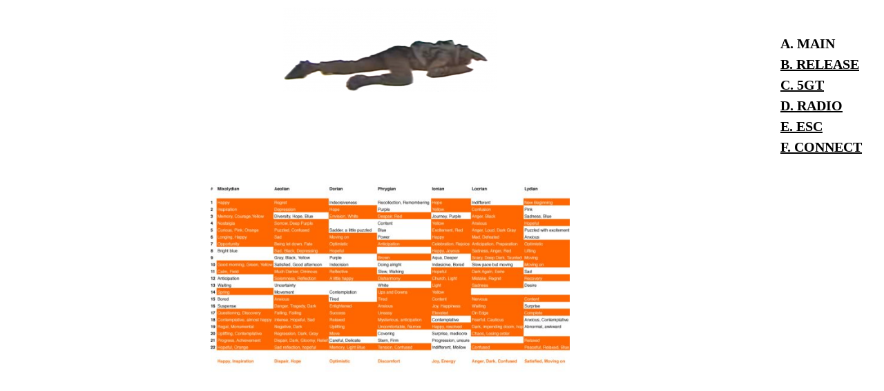

--- FILE ---
content_type: text/html; charset=UTF-8
request_url: https://drith.co.uk/
body_size: 17933
content:
<!DOCTYPE html PUBLIC "-//W3C//DTD XHTML 1.0 Transitional//EN" "http://www.w3.org/TR/xhtml1/DTD/xhtml1-transitional.dtd">
<html xmlns="http://www.w3.org/1999/xhtml" lang="en-GB">

<head profile="http://gmpg.org/xfn/11">
<meta http-equiv="Content-Type" content="text/html; charset=UTF-8" />

<title>DRITH</title>

<style type="text/css" media="screen">
@import url( https://drith.co.uk/v1/wp-content/themes/erth/style.css );
</style>

<link rel="alternate" type="application/rss+xml" title="RSS 2.0" href="https://drith.co.uk/feed/" />
<link rel="alternate" type="text/xml" title="RSS .92" href="https://drith.co.uk/feed/rss/" />
<link rel="alternate" type="application/atom+xml" title="Atom 1.0" href="https://drith.co.uk/feed/atom/" />

<link rel="pingback" href="https://drith.co.uk/v1/xmlrpc.php" />
	<link rel='archives' title='January 2026' href='https://drith.co.uk/2026/01/' />
	<link rel='archives' title='December 2025' href='https://drith.co.uk/2025/12/' />
	<link rel='archives' title='November 2025' href='https://drith.co.uk/2025/11/' />
	<link rel='archives' title='October 2025' href='https://drith.co.uk/2025/10/' />
	<link rel='archives' title='September 2025' href='https://drith.co.uk/2025/09/' />
	<link rel='archives' title='August 2025' href='https://drith.co.uk/2025/08/' />
	<link rel='archives' title='July 2025' href='https://drith.co.uk/2025/07/' />
	<link rel='archives' title='June 2025' href='https://drith.co.uk/2025/06/' />
	<link rel='archives' title='May 2025' href='https://drith.co.uk/2025/05/' />
	<link rel='archives' title='March 2025' href='https://drith.co.uk/2025/03/' />
	<link rel='archives' title='February 2025' href='https://drith.co.uk/2025/02/' />
	<link rel='archives' title='January 2025' href='https://drith.co.uk/2025/01/' />
	<link rel='archives' title='December 2024' href='https://drith.co.uk/2024/12/' />
	<link rel='archives' title='November 2024' href='https://drith.co.uk/2024/11/' />
	<link rel='archives' title='October 2024' href='https://drith.co.uk/2024/10/' />
	<link rel='archives' title='September 2024' href='https://drith.co.uk/2024/09/' />
	<link rel='archives' title='August 2024' href='https://drith.co.uk/2024/08/' />
	<link rel='archives' title='July 2024' href='https://drith.co.uk/2024/07/' />
	<link rel='archives' title='June 2024' href='https://drith.co.uk/2024/06/' />
	<link rel='archives' title='May 2024' href='https://drith.co.uk/2024/05/' />
	<link rel='archives' title='April 2024' href='https://drith.co.uk/2024/04/' />
	<link rel='archives' title='March 2024' href='https://drith.co.uk/2024/03/' />
	<link rel='archives' title='February 2024' href='https://drith.co.uk/2024/02/' />
	<link rel='archives' title='January 2024' href='https://drith.co.uk/2024/01/' />
	<link rel='archives' title='December 2023' href='https://drith.co.uk/2023/12/' />
	<link rel='archives' title='November 2023' href='https://drith.co.uk/2023/11/' />
	<link rel='archives' title='October 2023' href='https://drith.co.uk/2023/10/' />
	<link rel='archives' title='September 2023' href='https://drith.co.uk/2023/09/' />
	<link rel='archives' title='August 2023' href='https://drith.co.uk/2023/08/' />
	<link rel='archives' title='July 2023' href='https://drith.co.uk/2023/07/' />
	<link rel='archives' title='June 2023' href='https://drith.co.uk/2023/06/' />
	<link rel='archives' title='May 2023' href='https://drith.co.uk/2023/05/' />
	<link rel='archives' title='April 2023' href='https://drith.co.uk/2023/04/' />
	<link rel='archives' title='March 2023' href='https://drith.co.uk/2023/03/' />
	<link rel='archives' title='February 2023' href='https://drith.co.uk/2023/02/' />
	<link rel='archives' title='January 2023' href='https://drith.co.uk/2023/01/' />
	<link rel='archives' title='December 2022' href='https://drith.co.uk/2022/12/' />
	<link rel='archives' title='November 2022' href='https://drith.co.uk/2022/11/' />
	<link rel='archives' title='October 2022' href='https://drith.co.uk/2022/10/' />
	<link rel='archives' title='September 2022' href='https://drith.co.uk/2022/09/' />
	<link rel='archives' title='August 2022' href='https://drith.co.uk/2022/08/' />
	<link rel='archives' title='July 2022' href='https://drith.co.uk/2022/07/' />
	<link rel='archives' title='June 2022' href='https://drith.co.uk/2022/06/' />
	<link rel='archives' title='May 2022' href='https://drith.co.uk/2022/05/' />
	<link rel='archives' title='April 2022' href='https://drith.co.uk/2022/04/' />
	<link rel='archives' title='March 2022' href='https://drith.co.uk/2022/03/' />
	<link rel='archives' title='February 2022' href='https://drith.co.uk/2022/02/' />
	<link rel='archives' title='January 2022' href='https://drith.co.uk/2022/01/' />
	<link rel='archives' title='December 2021' href='https://drith.co.uk/2021/12/' />
	<link rel='archives' title='November 2021' href='https://drith.co.uk/2021/11/' />
	<link rel='archives' title='October 2021' href='https://drith.co.uk/2021/10/' />
	<link rel='archives' title='September 2021' href='https://drith.co.uk/2021/09/' />
	<link rel='archives' title='August 2021' href='https://drith.co.uk/2021/08/' />
	<link rel='archives' title='July 2021' href='https://drith.co.uk/2021/07/' />
	<link rel='archives' title='June 2021' href='https://drith.co.uk/2021/06/' />
	<link rel='archives' title='May 2021' href='https://drith.co.uk/2021/05/' />
	<link rel='archives' title='April 2021' href='https://drith.co.uk/2021/04/' />
	<link rel='archives' title='March 2021' href='https://drith.co.uk/2021/03/' />
	<link rel='archives' title='January 2021' href='https://drith.co.uk/2021/01/' />
	<link rel='archives' title='December 2020' href='https://drith.co.uk/2020/12/' />
	<link rel='archives' title='November 2020' href='https://drith.co.uk/2020/11/' />
	<link rel='archives' title='October 2020' href='https://drith.co.uk/2020/10/' />
	<link rel='archives' title='September 2020' href='https://drith.co.uk/2020/09/' />
	<link rel='archives' title='August 2020' href='https://drith.co.uk/2020/08/' />
	<link rel='archives' title='July 2020' href='https://drith.co.uk/2020/07/' />
	<link rel='archives' title='June 2020' href='https://drith.co.uk/2020/06/' />
	<link rel='archives' title='May 2020' href='https://drith.co.uk/2020/05/' />
	<link rel='archives' title='April 2020' href='https://drith.co.uk/2020/04/' />
	<link rel='archives' title='March 2020' href='https://drith.co.uk/2020/03/' />
	<link rel='archives' title='February 2020' href='https://drith.co.uk/2020/02/' />
	<link rel='archives' title='January 2020' href='https://drith.co.uk/2020/01/' />
	<link rel='archives' title='December 2019' href='https://drith.co.uk/2019/12/' />
	<link rel='archives' title='November 2019' href='https://drith.co.uk/2019/11/' />
	<link rel='archives' title='October 2019' href='https://drith.co.uk/2019/10/' />
	<link rel='archives' title='September 2019' href='https://drith.co.uk/2019/09/' />
	<link rel='archives' title='August 2019' href='https://drith.co.uk/2019/08/' />
	<link rel='archives' title='July 2019' href='https://drith.co.uk/2019/07/' />
	<link rel='archives' title='June 2019' href='https://drith.co.uk/2019/06/' />
	<link rel='archives' title='May 2019' href='https://drith.co.uk/2019/05/' />
	<link rel='archives' title='April 2019' href='https://drith.co.uk/2019/04/' />
	<link rel='archives' title='March 2019' href='https://drith.co.uk/2019/03/' />
	<link rel='archives' title='February 2019' href='https://drith.co.uk/2019/02/' />
	<link rel='archives' title='January 2019' href='https://drith.co.uk/2019/01/' />
	<link rel='archives' title='December 2018' href='https://drith.co.uk/2018/12/' />
	<link rel='archives' title='November 2018' href='https://drith.co.uk/2018/11/' />
	<link rel='archives' title='October 2018' href='https://drith.co.uk/2018/10/' />
	<link rel='archives' title='September 2018' href='https://drith.co.uk/2018/09/' />
	<link rel='archives' title='August 2018' href='https://drith.co.uk/2018/08/' />
	<link rel='archives' title='July 2018' href='https://drith.co.uk/2018/07/' />
	<link rel='archives' title='June 2018' href='https://drith.co.uk/2018/06/' />
	<link rel='archives' title='May 2018' href='https://drith.co.uk/2018/05/' />
	<link rel='archives' title='April 2018' href='https://drith.co.uk/2018/04/' />
	<link rel='archives' title='March 2018' href='https://drith.co.uk/2018/03/' />
	<link rel='archives' title='February 2018' href='https://drith.co.uk/2018/02/' />
	<link rel='archives' title='January 2018' href='https://drith.co.uk/2018/01/' />
	<link rel='archives' title='December 2017' href='https://drith.co.uk/2017/12/' />
	<link rel='archives' title='November 2017' href='https://drith.co.uk/2017/11/' />
	<link rel='archives' title='October 2017' href='https://drith.co.uk/2017/10/' />
	<link rel='archives' title='September 2017' href='https://drith.co.uk/2017/09/' />
	<link rel='archives' title='August 2017' href='https://drith.co.uk/2017/08/' />
	<link rel='archives' title='July 2017' href='https://drith.co.uk/2017/07/' />
	<link rel='archives' title='June 2017' href='https://drith.co.uk/2017/06/' />
	<link rel='archives' title='May 2017' href='https://drith.co.uk/2017/05/' />
	<link rel='archives' title='April 2017' href='https://drith.co.uk/2017/04/' />
	<link rel='archives' title='March 2017' href='https://drith.co.uk/2017/03/' />
	<link rel='archives' title='February 2017' href='https://drith.co.uk/2017/02/' />
	<link rel='archives' title='December 2016' href='https://drith.co.uk/2016/12/' />
	<link rel='archives' title='November 2016' href='https://drith.co.uk/2016/11/' />
	<link rel='archives' title='October 2016' href='https://drith.co.uk/2016/10/' />
	<link rel='archives' title='September 2016' href='https://drith.co.uk/2016/09/' />
	<link rel='archives' title='August 2016' href='https://drith.co.uk/2016/08/' />
	<link rel='archives' title='July 2016' href='https://drith.co.uk/2016/07/' />
	<link rel='archives' title='June 2016' href='https://drith.co.uk/2016/06/' />
	<link rel='archives' title='May 2016' href='https://drith.co.uk/2016/05/' />
	<link rel='archives' title='April 2016' href='https://drith.co.uk/2016/04/' />
	<link rel='archives' title='March 2016' href='https://drith.co.uk/2016/03/' />
	<link rel='archives' title='January 2016' href='https://drith.co.uk/2016/01/' />
	<link rel='archives' title='December 2015' href='https://drith.co.uk/2015/12/' />
	<link rel='archives' title='September 2015' href='https://drith.co.uk/2015/09/' />
	<link rel='archives' title='August 2015' href='https://drith.co.uk/2015/08/' />
	<link rel='archives' title='July 2015' href='https://drith.co.uk/2015/07/' />
	<link rel='archives' title='June 2015' href='https://drith.co.uk/2015/06/' />
	<link rel='archives' title='May 2015' href='https://drith.co.uk/2015/05/' />
	<link rel='archives' title='April 2015' href='https://drith.co.uk/2015/04/' />
	<link rel='archives' title='March 2015' href='https://drith.co.uk/2015/03/' />
	<link rel='archives' title='February 2015' href='https://drith.co.uk/2015/02/' />
	<link rel='archives' title='January 2015' href='https://drith.co.uk/2015/01/' />
	<link rel='archives' title='December 2014' href='https://drith.co.uk/2014/12/' />
	<link rel='archives' title='November 2014' href='https://drith.co.uk/2014/11/' />
	<link rel='archives' title='October 2014' href='https://drith.co.uk/2014/10/' />
	<link rel='archives' title='September 2014' href='https://drith.co.uk/2014/09/' />
	<link rel='archives' title='August 2014' href='https://drith.co.uk/2014/08/' />
	<link rel='archives' title='June 2014' href='https://drith.co.uk/2014/06/' />
	<link rel='archives' title='May 2014' href='https://drith.co.uk/2014/05/' />
	<link rel='archives' title='April 2014' href='https://drith.co.uk/2014/04/' />
	<link rel='archives' title='March 2014' href='https://drith.co.uk/2014/03/' />
	<link rel='archives' title='February 2014' href='https://drith.co.uk/2014/02/' />
	<link rel='archives' title='January 2014' href='https://drith.co.uk/2014/01/' />
	<link rel='archives' title='December 2013' href='https://drith.co.uk/2013/12/' />
	<link rel='archives' title='November 2013' href='https://drith.co.uk/2013/11/' />
	<link rel='archives' title='October 2013' href='https://drith.co.uk/2013/10/' />
	<link rel='archives' title='September 2013' href='https://drith.co.uk/2013/09/' />
	<link rel='archives' title='July 2013' href='https://drith.co.uk/2013/07/' />
	<link rel='archives' title='June 2013' href='https://drith.co.uk/2013/06/' />
<meta name='robots' content='max-image-preview:large' />
	<style>img:is([sizes="auto" i], [sizes^="auto," i]) { contain-intrinsic-size: 3000px 1500px }</style>
	<link rel="alternate" type="application/rss+xml" title="DRITH &raquo; A. MAIN Comments Feed" href="https://drith.co.uk/drith/feed/" />
<script type="text/javascript">
/* <![CDATA[ */
window._wpemojiSettings = {"baseUrl":"https:\/\/s.w.org\/images\/core\/emoji\/15.0.3\/72x72\/","ext":".png","svgUrl":"https:\/\/s.w.org\/images\/core\/emoji\/15.0.3\/svg\/","svgExt":".svg","source":{"concatemoji":"https:\/\/drith.co.uk\/v1\/wp-includes\/js\/wp-emoji-release.min.js?ver=6.7.4"}};
/*! This file is auto-generated */
!function(i,n){var o,s,e;function c(e){try{var t={supportTests:e,timestamp:(new Date).valueOf()};sessionStorage.setItem(o,JSON.stringify(t))}catch(e){}}function p(e,t,n){e.clearRect(0,0,e.canvas.width,e.canvas.height),e.fillText(t,0,0);var t=new Uint32Array(e.getImageData(0,0,e.canvas.width,e.canvas.height).data),r=(e.clearRect(0,0,e.canvas.width,e.canvas.height),e.fillText(n,0,0),new Uint32Array(e.getImageData(0,0,e.canvas.width,e.canvas.height).data));return t.every(function(e,t){return e===r[t]})}function u(e,t,n){switch(t){case"flag":return n(e,"\ud83c\udff3\ufe0f\u200d\u26a7\ufe0f","\ud83c\udff3\ufe0f\u200b\u26a7\ufe0f")?!1:!n(e,"\ud83c\uddfa\ud83c\uddf3","\ud83c\uddfa\u200b\ud83c\uddf3")&&!n(e,"\ud83c\udff4\udb40\udc67\udb40\udc62\udb40\udc65\udb40\udc6e\udb40\udc67\udb40\udc7f","\ud83c\udff4\u200b\udb40\udc67\u200b\udb40\udc62\u200b\udb40\udc65\u200b\udb40\udc6e\u200b\udb40\udc67\u200b\udb40\udc7f");case"emoji":return!n(e,"\ud83d\udc26\u200d\u2b1b","\ud83d\udc26\u200b\u2b1b")}return!1}function f(e,t,n){var r="undefined"!=typeof WorkerGlobalScope&&self instanceof WorkerGlobalScope?new OffscreenCanvas(300,150):i.createElement("canvas"),a=r.getContext("2d",{willReadFrequently:!0}),o=(a.textBaseline="top",a.font="600 32px Arial",{});return e.forEach(function(e){o[e]=t(a,e,n)}),o}function t(e){var t=i.createElement("script");t.src=e,t.defer=!0,i.head.appendChild(t)}"undefined"!=typeof Promise&&(o="wpEmojiSettingsSupports",s=["flag","emoji"],n.supports={everything:!0,everythingExceptFlag:!0},e=new Promise(function(e){i.addEventListener("DOMContentLoaded",e,{once:!0})}),new Promise(function(t){var n=function(){try{var e=JSON.parse(sessionStorage.getItem(o));if("object"==typeof e&&"number"==typeof e.timestamp&&(new Date).valueOf()<e.timestamp+604800&&"object"==typeof e.supportTests)return e.supportTests}catch(e){}return null}();if(!n){if("undefined"!=typeof Worker&&"undefined"!=typeof OffscreenCanvas&&"undefined"!=typeof URL&&URL.createObjectURL&&"undefined"!=typeof Blob)try{var e="postMessage("+f.toString()+"("+[JSON.stringify(s),u.toString(),p.toString()].join(",")+"));",r=new Blob([e],{type:"text/javascript"}),a=new Worker(URL.createObjectURL(r),{name:"wpTestEmojiSupports"});return void(a.onmessage=function(e){c(n=e.data),a.terminate(),t(n)})}catch(e){}c(n=f(s,u,p))}t(n)}).then(function(e){for(var t in e)n.supports[t]=e[t],n.supports.everything=n.supports.everything&&n.supports[t],"flag"!==t&&(n.supports.everythingExceptFlag=n.supports.everythingExceptFlag&&n.supports[t]);n.supports.everythingExceptFlag=n.supports.everythingExceptFlag&&!n.supports.flag,n.DOMReady=!1,n.readyCallback=function(){n.DOMReady=!0}}).then(function(){return e}).then(function(){var e;n.supports.everything||(n.readyCallback(),(e=n.source||{}).concatemoji?t(e.concatemoji):e.wpemoji&&e.twemoji&&(t(e.twemoji),t(e.wpemoji)))}))}((window,document),window._wpemojiSettings);
/* ]]> */
</script>
<link rel='stylesheet' id='scap.flashblock-css' href='https://drith.co.uk/v1/wp-content/plugins/compact-wp-audio-player/css/flashblock.css?ver=6.7.4' type='text/css' media='all' />
<link rel='stylesheet' id='scap.player-css' href='https://drith.co.uk/v1/wp-content/plugins/compact-wp-audio-player/css/player.css?ver=6.7.4' type='text/css' media='all' />
<style id='wp-emoji-styles-inline-css' type='text/css'>

	img.wp-smiley, img.emoji {
		display: inline !important;
		border: none !important;
		box-shadow: none !important;
		height: 1em !important;
		width: 1em !important;
		margin: 0 0.07em !important;
		vertical-align: -0.1em !important;
		background: none !important;
		padding: 0 !important;
	}
</style>
<link rel='stylesheet' id='wp-block-library-css' href='https://drith.co.uk/v1/wp-includes/css/dist/block-library/style.min.css?ver=6.7.4' type='text/css' media='all' />
<style id='classic-theme-styles-inline-css' type='text/css'>
/*! This file is auto-generated */
.wp-block-button__link{color:#fff;background-color:#32373c;border-radius:9999px;box-shadow:none;text-decoration:none;padding:calc(.667em + 2px) calc(1.333em + 2px);font-size:1.125em}.wp-block-file__button{background:#32373c;color:#fff;text-decoration:none}
</style>
<style id='global-styles-inline-css' type='text/css'>
:root{--wp--preset--aspect-ratio--square: 1;--wp--preset--aspect-ratio--4-3: 4/3;--wp--preset--aspect-ratio--3-4: 3/4;--wp--preset--aspect-ratio--3-2: 3/2;--wp--preset--aspect-ratio--2-3: 2/3;--wp--preset--aspect-ratio--16-9: 16/9;--wp--preset--aspect-ratio--9-16: 9/16;--wp--preset--color--black: #000000;--wp--preset--color--cyan-bluish-gray: #abb8c3;--wp--preset--color--white: #ffffff;--wp--preset--color--pale-pink: #f78da7;--wp--preset--color--vivid-red: #cf2e2e;--wp--preset--color--luminous-vivid-orange: #ff6900;--wp--preset--color--luminous-vivid-amber: #fcb900;--wp--preset--color--light-green-cyan: #7bdcb5;--wp--preset--color--vivid-green-cyan: #00d084;--wp--preset--color--pale-cyan-blue: #8ed1fc;--wp--preset--color--vivid-cyan-blue: #0693e3;--wp--preset--color--vivid-purple: #9b51e0;--wp--preset--gradient--vivid-cyan-blue-to-vivid-purple: linear-gradient(135deg,rgba(6,147,227,1) 0%,rgb(155,81,224) 100%);--wp--preset--gradient--light-green-cyan-to-vivid-green-cyan: linear-gradient(135deg,rgb(122,220,180) 0%,rgb(0,208,130) 100%);--wp--preset--gradient--luminous-vivid-amber-to-luminous-vivid-orange: linear-gradient(135deg,rgba(252,185,0,1) 0%,rgba(255,105,0,1) 100%);--wp--preset--gradient--luminous-vivid-orange-to-vivid-red: linear-gradient(135deg,rgba(255,105,0,1) 0%,rgb(207,46,46) 100%);--wp--preset--gradient--very-light-gray-to-cyan-bluish-gray: linear-gradient(135deg,rgb(238,238,238) 0%,rgb(169,184,195) 100%);--wp--preset--gradient--cool-to-warm-spectrum: linear-gradient(135deg,rgb(74,234,220) 0%,rgb(151,120,209) 20%,rgb(207,42,186) 40%,rgb(238,44,130) 60%,rgb(251,105,98) 80%,rgb(254,248,76) 100%);--wp--preset--gradient--blush-light-purple: linear-gradient(135deg,rgb(255,206,236) 0%,rgb(152,150,240) 100%);--wp--preset--gradient--blush-bordeaux: linear-gradient(135deg,rgb(254,205,165) 0%,rgb(254,45,45) 50%,rgb(107,0,62) 100%);--wp--preset--gradient--luminous-dusk: linear-gradient(135deg,rgb(255,203,112) 0%,rgb(199,81,192) 50%,rgb(65,88,208) 100%);--wp--preset--gradient--pale-ocean: linear-gradient(135deg,rgb(255,245,203) 0%,rgb(182,227,212) 50%,rgb(51,167,181) 100%);--wp--preset--gradient--electric-grass: linear-gradient(135deg,rgb(202,248,128) 0%,rgb(113,206,126) 100%);--wp--preset--gradient--midnight: linear-gradient(135deg,rgb(2,3,129) 0%,rgb(40,116,252) 100%);--wp--preset--font-size--small: 13px;--wp--preset--font-size--medium: 20px;--wp--preset--font-size--large: 36px;--wp--preset--font-size--x-large: 42px;--wp--preset--spacing--20: 0.44rem;--wp--preset--spacing--30: 0.67rem;--wp--preset--spacing--40: 1rem;--wp--preset--spacing--50: 1.5rem;--wp--preset--spacing--60: 2.25rem;--wp--preset--spacing--70: 3.38rem;--wp--preset--spacing--80: 5.06rem;--wp--preset--shadow--natural: 6px 6px 9px rgba(0, 0, 0, 0.2);--wp--preset--shadow--deep: 12px 12px 50px rgba(0, 0, 0, 0.4);--wp--preset--shadow--sharp: 6px 6px 0px rgba(0, 0, 0, 0.2);--wp--preset--shadow--outlined: 6px 6px 0px -3px rgba(255, 255, 255, 1), 6px 6px rgba(0, 0, 0, 1);--wp--preset--shadow--crisp: 6px 6px 0px rgba(0, 0, 0, 1);}:where(.is-layout-flex){gap: 0.5em;}:where(.is-layout-grid){gap: 0.5em;}body .is-layout-flex{display: flex;}.is-layout-flex{flex-wrap: wrap;align-items: center;}.is-layout-flex > :is(*, div){margin: 0;}body .is-layout-grid{display: grid;}.is-layout-grid > :is(*, div){margin: 0;}:where(.wp-block-columns.is-layout-flex){gap: 2em;}:where(.wp-block-columns.is-layout-grid){gap: 2em;}:where(.wp-block-post-template.is-layout-flex){gap: 1.25em;}:where(.wp-block-post-template.is-layout-grid){gap: 1.25em;}.has-black-color{color: var(--wp--preset--color--black) !important;}.has-cyan-bluish-gray-color{color: var(--wp--preset--color--cyan-bluish-gray) !important;}.has-white-color{color: var(--wp--preset--color--white) !important;}.has-pale-pink-color{color: var(--wp--preset--color--pale-pink) !important;}.has-vivid-red-color{color: var(--wp--preset--color--vivid-red) !important;}.has-luminous-vivid-orange-color{color: var(--wp--preset--color--luminous-vivid-orange) !important;}.has-luminous-vivid-amber-color{color: var(--wp--preset--color--luminous-vivid-amber) !important;}.has-light-green-cyan-color{color: var(--wp--preset--color--light-green-cyan) !important;}.has-vivid-green-cyan-color{color: var(--wp--preset--color--vivid-green-cyan) !important;}.has-pale-cyan-blue-color{color: var(--wp--preset--color--pale-cyan-blue) !important;}.has-vivid-cyan-blue-color{color: var(--wp--preset--color--vivid-cyan-blue) !important;}.has-vivid-purple-color{color: var(--wp--preset--color--vivid-purple) !important;}.has-black-background-color{background-color: var(--wp--preset--color--black) !important;}.has-cyan-bluish-gray-background-color{background-color: var(--wp--preset--color--cyan-bluish-gray) !important;}.has-white-background-color{background-color: var(--wp--preset--color--white) !important;}.has-pale-pink-background-color{background-color: var(--wp--preset--color--pale-pink) !important;}.has-vivid-red-background-color{background-color: var(--wp--preset--color--vivid-red) !important;}.has-luminous-vivid-orange-background-color{background-color: var(--wp--preset--color--luminous-vivid-orange) !important;}.has-luminous-vivid-amber-background-color{background-color: var(--wp--preset--color--luminous-vivid-amber) !important;}.has-light-green-cyan-background-color{background-color: var(--wp--preset--color--light-green-cyan) !important;}.has-vivid-green-cyan-background-color{background-color: var(--wp--preset--color--vivid-green-cyan) !important;}.has-pale-cyan-blue-background-color{background-color: var(--wp--preset--color--pale-cyan-blue) !important;}.has-vivid-cyan-blue-background-color{background-color: var(--wp--preset--color--vivid-cyan-blue) !important;}.has-vivid-purple-background-color{background-color: var(--wp--preset--color--vivid-purple) !important;}.has-black-border-color{border-color: var(--wp--preset--color--black) !important;}.has-cyan-bluish-gray-border-color{border-color: var(--wp--preset--color--cyan-bluish-gray) !important;}.has-white-border-color{border-color: var(--wp--preset--color--white) !important;}.has-pale-pink-border-color{border-color: var(--wp--preset--color--pale-pink) !important;}.has-vivid-red-border-color{border-color: var(--wp--preset--color--vivid-red) !important;}.has-luminous-vivid-orange-border-color{border-color: var(--wp--preset--color--luminous-vivid-orange) !important;}.has-luminous-vivid-amber-border-color{border-color: var(--wp--preset--color--luminous-vivid-amber) !important;}.has-light-green-cyan-border-color{border-color: var(--wp--preset--color--light-green-cyan) !important;}.has-vivid-green-cyan-border-color{border-color: var(--wp--preset--color--vivid-green-cyan) !important;}.has-pale-cyan-blue-border-color{border-color: var(--wp--preset--color--pale-cyan-blue) !important;}.has-vivid-cyan-blue-border-color{border-color: var(--wp--preset--color--vivid-cyan-blue) !important;}.has-vivid-purple-border-color{border-color: var(--wp--preset--color--vivid-purple) !important;}.has-vivid-cyan-blue-to-vivid-purple-gradient-background{background: var(--wp--preset--gradient--vivid-cyan-blue-to-vivid-purple) !important;}.has-light-green-cyan-to-vivid-green-cyan-gradient-background{background: var(--wp--preset--gradient--light-green-cyan-to-vivid-green-cyan) !important;}.has-luminous-vivid-amber-to-luminous-vivid-orange-gradient-background{background: var(--wp--preset--gradient--luminous-vivid-amber-to-luminous-vivid-orange) !important;}.has-luminous-vivid-orange-to-vivid-red-gradient-background{background: var(--wp--preset--gradient--luminous-vivid-orange-to-vivid-red) !important;}.has-very-light-gray-to-cyan-bluish-gray-gradient-background{background: var(--wp--preset--gradient--very-light-gray-to-cyan-bluish-gray) !important;}.has-cool-to-warm-spectrum-gradient-background{background: var(--wp--preset--gradient--cool-to-warm-spectrum) !important;}.has-blush-light-purple-gradient-background{background: var(--wp--preset--gradient--blush-light-purple) !important;}.has-blush-bordeaux-gradient-background{background: var(--wp--preset--gradient--blush-bordeaux) !important;}.has-luminous-dusk-gradient-background{background: var(--wp--preset--gradient--luminous-dusk) !important;}.has-pale-ocean-gradient-background{background: var(--wp--preset--gradient--pale-ocean) !important;}.has-electric-grass-gradient-background{background: var(--wp--preset--gradient--electric-grass) !important;}.has-midnight-gradient-background{background: var(--wp--preset--gradient--midnight) !important;}.has-small-font-size{font-size: var(--wp--preset--font-size--small) !important;}.has-medium-font-size{font-size: var(--wp--preset--font-size--medium) !important;}.has-large-font-size{font-size: var(--wp--preset--font-size--large) !important;}.has-x-large-font-size{font-size: var(--wp--preset--font-size--x-large) !important;}
:where(.wp-block-post-template.is-layout-flex){gap: 1.25em;}:where(.wp-block-post-template.is-layout-grid){gap: 1.25em;}
:where(.wp-block-columns.is-layout-flex){gap: 2em;}:where(.wp-block-columns.is-layout-grid){gap: 2em;}
:root :where(.wp-block-pullquote){font-size: 1.5em;line-height: 1.6;}
</style>
<script type="text/javascript" src="https://drith.co.uk/v1/wp-content/plugins/compact-wp-audio-player/js/soundmanager2-nodebug-jsmin.js?ver=6.7.4" id="scap.soundmanager2-js"></script>
<link rel="https://api.w.org/" href="https://drith.co.uk/wp-json/" /><link rel="alternate" title="JSON" type="application/json" href="https://drith.co.uk/wp-json/wp/v2/pages/33" /><link rel="EditURI" type="application/rsd+xml" title="RSD" href="https://drith.co.uk/v1/xmlrpc.php?rsd" />
<meta name="generator" content="WordPress 6.7.4" />
<link rel="canonical" href="https://drith.co.uk/" />
<link rel='shortlink' href='https://drith.co.uk/' />
<link rel="alternate" title="oEmbed (JSON)" type="application/json+oembed" href="https://drith.co.uk/wp-json/oembed/1.0/embed?url=https%3A%2F%2Fdrith.co.uk%2F" />
<link rel="alternate" title="oEmbed (XML)" type="text/xml+oembed" href="https://drith.co.uk/wp-json/oembed/1.0/embed?url=https%3A%2F%2Fdrith.co.uk%2F&#038;format=xml" />
<link rel="icon" href="https://drith.co.uk/v1/wp-content/uploads/2020/10/cropped-gowell2-copy-1-1-32x32.png" sizes="32x32" />
<link rel="icon" href="https://drith.co.uk/v1/wp-content/uploads/2020/10/cropped-gowell2-copy-1-1-192x192.png" sizes="192x192" />
<link rel="apple-touch-icon" href="https://drith.co.uk/v1/wp-content/uploads/2020/10/cropped-gowell2-copy-1-1-180x180.png" />
<meta name="msapplication-TileImage" content="https://drith.co.uk/v1/wp-content/uploads/2020/10/cropped-gowell2-copy-1-1-270x270.png" />
  <script>
  (function(i,s,o,g,r,a,m){i['GoogleAnalyticsObject']=r;i[r]=i[r]||function(){
  (i[r].q=i[r].q||[]).push(arguments)},i[r].l=1*new Date();a=s.createElement(o),
  m=s.getElementsByTagName(o)[0];a.async=1;a.src=g;m.parentNode.insertBefore(a,m)
  })(window,document,'script','//www.google-analytics.com/analytics.js','ga');

  ga('create', 'UA-42229774-1', 'auto');
  ga('send', 'pageview');

</script>
</head>

<body class="home page-template page-template-page-home_pag page-template-page-home_pag-php page page-id-33">
  <div id="canvas">

    <ul class="skip">
      <li><a href="#nav">Skip to navigation</a></li>
      <li><a href="#primaryContent">Skip to main content</a></li>
      <li><a href="#secondaryContent">Skip to secondary content</a></li>
      <li><a href="#footer">Skip to footer</a></li>
    </ul>

    <div id="header">

</div>
    <div id="primaryContent">  
  
      
    
    <ol id="posts">

 

    <li class="postWrapper" id="post-3663">
     
      
      <div class="post">
<div class="wp-block-image"><figure class="aligncenter size-full"><img loading="lazy" decoding="async" width="310" height="123" src="https://drith.co.uk/v1/wp-content/uploads/2022/04/Screen-Shot-2014-11-27-at-21.18.38-600x396-copy.png" alt="" class="wp-image-4279"/></figure></div>
</div>
      
    </li>

 
    <li class="postWrapper" id="post-5187">
     
      
      <div class="post">
<figure class="wp-block-image size-large is-resized"><img loading="lazy" decoding="async" width="600" height="371" src="https://drith.co.uk/v1/wp-content/uploads/2026/01/21-2-600x371.jpg" alt="" class="wp-image-5188" style="width:840px;height:auto" srcset="https://drith.co.uk/v1/wp-content/uploads/2026/01/21-2-600x371.jpg 600w, https://drith.co.uk/v1/wp-content/uploads/2026/01/21-2-768x475.jpg 768w, https://drith.co.uk/v1/wp-content/uploads/2026/01/21-2.jpg 940w" sizes="auto, (max-width: 600px) 100vw, 600px" /></figure>
</div>
      
    </li>

 
    <li class="postWrapper" id="post-5177">
     
      
      <div class="post">
<iframe loading="lazy" width="600" height="355" src="https://www.youtube.com/embed/-UFjtC2bMQM?si=ZPy4kU5AmaCGMxIa" title="YouTube video player" frameborder="0" allow="accelerometer; autoplay; clipboard-write; encrypted-media; gyroscope; picture-in-picture; web-share" referrerpolicy="strict-origin-when-cross-origin" allowfullscreen></iframe>
</div>
      
    </li>

 
    <li class="postWrapper" id="post-5174">
     
      
      <div class="post">
<p></p>



<figure class="wp-block-image size-large is-resized"><img loading="lazy" decoding="async" width="600" height="79" src="https://drith.co.uk/v1/wp-content/uploads/2025/12/Screenshot-2025-12-23-at-18.27.00-600x79.png" alt="" class="wp-image-5175" style="width:840px;height:auto" srcset="https://drith.co.uk/v1/wp-content/uploads/2025/12/Screenshot-2025-12-23-at-18.27.00-600x79.png 600w, https://drith.co.uk/v1/wp-content/uploads/2025/12/Screenshot-2025-12-23-at-18.27.00-768x101.png 768w, https://drith.co.uk/v1/wp-content/uploads/2025/12/Screenshot-2025-12-23-at-18.27.00-1536x203.png 1536w, https://drith.co.uk/v1/wp-content/uploads/2025/12/Screenshot-2025-12-23-at-18.27.00.png 1926w" sizes="auto, (max-width: 600px) 100vw, 600px" /></figure>
</div>
      
    </li>

 
    <li class="postWrapper" id="post-5164">
     
      
      <div class="post">
<iframe loading="lazy" width="600" height="355" src="https://www.youtube.com/embed/7dhJdZlu9A4?si=XKsR6_lutC2lBB0e" title="YouTube video player" frameborder="0" allow="accelerometer; autoplay; clipboard-write; encrypted-media; gyroscope; picture-in-picture; web-share" referrerpolicy="strict-origin-when-cross-origin" allowfullscreen></iframe>
</div>
      
    </li>

 
    <li class="postWrapper" id="post-5160">
     
      
      <div class="post">
<figure class="wp-block-image size-large"><a href="https://www.instagram.com/p/DRZe1FRDX43/"><img loading="lazy" decoding="async" width="600" height="971" src="https://drith.co.uk/v1/wp-content/uploads/2025/11/JTG-DEC-TOUR-ANNOUNCE--600x971.jpg" alt="" class="wp-image-5161" srcset="https://drith.co.uk/v1/wp-content/uploads/2025/11/JTG-DEC-TOUR-ANNOUNCE--600x971.jpg 600w, https://drith.co.uk/v1/wp-content/uploads/2025/11/JTG-DEC-TOUR-ANNOUNCE--768x1243.jpg 768w, https://drith.co.uk/v1/wp-content/uploads/2025/11/JTG-DEC-TOUR-ANNOUNCE--949x1536.jpg 949w, https://drith.co.uk/v1/wp-content/uploads/2025/11/JTG-DEC-TOUR-ANNOUNCE--1265x2048.jpg 1265w, https://drith.co.uk/v1/wp-content/uploads/2025/11/JTG-DEC-TOUR-ANNOUNCE--scaled.jpg 1582w" sizes="auto, (max-width: 600px) 100vw, 600px" /></a></figure>



<p></p>
</div>
      
    </li>

 
    <li class="postWrapper" id="post-5157">
     
      
      <div class="post">
<figure class="wp-block-image size-large"><img loading="lazy" decoding="async" width="600" height="304" src="https://drith.co.uk/v1/wp-content/uploads/2025/11/Screenshot-2025-11-25-at-00.16.47-600x304.png" alt="" class="wp-image-5158" srcset="https://drith.co.uk/v1/wp-content/uploads/2025/11/Screenshot-2025-11-25-at-00.16.47-600x304.png 600w, https://drith.co.uk/v1/wp-content/uploads/2025/11/Screenshot-2025-11-25-at-00.16.47-768x389.png 768w, https://drith.co.uk/v1/wp-content/uploads/2025/11/Screenshot-2025-11-25-at-00.16.47-1536x779.png 1536w, https://drith.co.uk/v1/wp-content/uploads/2025/11/Screenshot-2025-11-25-at-00.16.47-2048x1038.png 2048w" sizes="auto, (max-width: 600px) 100vw, 600px" /></figure>
</div>
      
    </li>

 
    <li class="postWrapper" id="post-5151">
     
      
      <div class="post">
<figure class="wp-block-image size-large is-resized"><img loading="lazy" decoding="async" width="600" height="840" src="https://drith.co.uk/v1/wp-content/uploads/2025/11/5GT10_tour_brussels_06-600x840.jpg" alt="" class="wp-image-5152" style="width:840px;height:auto" srcset="https://drith.co.uk/v1/wp-content/uploads/2025/11/5GT10_tour_brussels_06-600x840.jpg 600w, https://drith.co.uk/v1/wp-content/uploads/2025/11/5GT10_tour_brussels_06-768x1075.jpg 768w, https://drith.co.uk/v1/wp-content/uploads/2025/11/5GT10_tour_brussels_06-1097x1536.jpg 1097w, https://drith.co.uk/v1/wp-content/uploads/2025/11/5GT10_tour_brussels_06-1463x2048.jpg 1463w, https://drith.co.uk/v1/wp-content/uploads/2025/11/5GT10_tour_brussels_06-scaled.jpg 1829w" sizes="auto, (max-width: 600px) 100vw, 600px" /></figure>



<p><a href="https://ra.co/events/2302679" target="_blank" rel="noreferrer noopener">11/12/25</a></p>



<figure class="wp-block-image size-large is-resized"><img loading="lazy" decoding="async" width="600" height="840" src="https://drith.co.uk/v1/wp-content/uploads/2025/11/5GT10_tour_warsaw_07-600x840.jpg" alt="" class="wp-image-5153" style="width:840px;height:auto" srcset="https://drith.co.uk/v1/wp-content/uploads/2025/11/5GT10_tour_warsaw_07-600x840.jpg 600w, https://drith.co.uk/v1/wp-content/uploads/2025/11/5GT10_tour_warsaw_07-768x1075.jpg 768w, https://drith.co.uk/v1/wp-content/uploads/2025/11/5GT10_tour_warsaw_07-1097x1536.jpg 1097w, https://drith.co.uk/v1/wp-content/uploads/2025/11/5GT10_tour_warsaw_07-1463x2048.jpg 1463w, https://drith.co.uk/v1/wp-content/uploads/2025/11/5GT10_tour_warsaw_07-scaled.jpg 1829w" sizes="auto, (max-width: 600px) 100vw, 600px" /></figure>



<p><a href="https://ra.co/events/2302611" target="_blank" rel="noreferrer noopener">12/12/25</a></p>



<figure class="wp-block-image size-large is-resized"><img loading="lazy" decoding="async" width="600" height="840" src="https://drith.co.uk/v1/wp-content/uploads/2025/11/5GT10_tour_dusseldorf_08-600x840.jpg" alt="" class="wp-image-5154" style="width:840px;height:auto" srcset="https://drith.co.uk/v1/wp-content/uploads/2025/11/5GT10_tour_dusseldorf_08-600x840.jpg 600w, https://drith.co.uk/v1/wp-content/uploads/2025/11/5GT10_tour_dusseldorf_08-768x1075.jpg 768w, https://drith.co.uk/v1/wp-content/uploads/2025/11/5GT10_tour_dusseldorf_08-1097x1536.jpg 1097w, https://drith.co.uk/v1/wp-content/uploads/2025/11/5GT10_tour_dusseldorf_08-1463x2048.jpg 1463w, https://drith.co.uk/v1/wp-content/uploads/2025/11/5GT10_tour_dusseldorf_08-scaled.jpg 1829w" sizes="auto, (max-width: 600px) 100vw, 600px" /></figure>



<p><a href="https://ra.co/events/2302679" target="_blank" rel="noreferrer noopener">13/12/25</a></p>



<p></p>
</div>
      
    </li>

 
    <li class="postWrapper" id="post-5148">
     
      
      <div class="post">
<iframe loading="lazy" width="600" height="355" src="https://www.youtube.com/embed/e6SgiqpJV9Y?si=xZ2SsBI_8bQqEhEn" title="YouTube video player" frameborder="0" allow="accelerometer; autoplay; clipboard-write; encrypted-media; gyroscope; picture-in-picture; web-share" referrerpolicy="strict-origin-when-cross-origin" allowfullscreen></iframe>
</div>
      
    </li>

 
    <li class="postWrapper" id="post-5143">
     
      
      <div class="post">
<figure class="wp-block-image size-large is-resized"><img loading="lazy" decoding="async" width="600" height="338" src="https://drith.co.uk/v1/wp-content/uploads/2025/10/13637_1_articlelarge_bn-972469_242e0661ba364767a1bb6e2bd283c81c-600x338.jpg" alt="" class="wp-image-5144" style="width:840px;height:auto" srcset="https://drith.co.uk/v1/wp-content/uploads/2025/10/13637_1_articlelarge_bn-972469_242e0661ba364767a1bb6e2bd283c81c-600x338.jpg 600w, https://drith.co.uk/v1/wp-content/uploads/2025/10/13637_1_articlelarge_bn-972469_242e0661ba364767a1bb6e2bd283c81c-768x432.jpg 768w, https://drith.co.uk/v1/wp-content/uploads/2025/10/13637_1_articlelarge_bn-972469_242e0661ba364767a1bb6e2bd283c81c.jpg 1200w" sizes="auto, (max-width: 600px) 100vw, 600px" /></figure>



<figure class="wp-block-image size-large is-resized"><img loading="lazy" decoding="async" width="600" height="338" src="https://drith.co.uk/v1/wp-content/uploads/2025/10/13637_1_articlelarge_bn-972469_242e0661ba364767a1bb6e2bd283c81c-600x338.jpg" alt="" class="wp-image-5144" style="width:840px;height:auto" srcset="https://drith.co.uk/v1/wp-content/uploads/2025/10/13637_1_articlelarge_bn-972469_242e0661ba364767a1bb6e2bd283c81c-600x338.jpg 600w, https://drith.co.uk/v1/wp-content/uploads/2025/10/13637_1_articlelarge_bn-972469_242e0661ba364767a1bb6e2bd283c81c-768x432.jpg 768w, https://drith.co.uk/v1/wp-content/uploads/2025/10/13637_1_articlelarge_bn-972469_242e0661ba364767a1bb6e2bd283c81c.jpg 1200w" sizes="auto, (max-width: 600px) 100vw, 600px" /></figure>
</div>
      
    </li>

 
    <li class="postWrapper" id="post-5139">
     
      
      <div class="post">
<iframe loading="lazy" width="100%" height="300" scrolling="no" frameborder="no" allow="autoplay" src="https://w.soundcloud.com/player/?url=https%3A//api.soundcloud.com/tracks/soundcloud%253Atracks%253A2194831623&#038;color=%23ff5500&#038;auto_play=false&#038;hide_related=false&#038;show_comments=true&#038;show_user=true&#038;show_reposts=false&#038;show_teaser=true&#038;visual=true"></iframe><div style="font-size: 10px; color: #cccccc;line-break: anywhere;word-break: normal;overflow: hidden;white-space: nowrap;text-overflow: ellipsis; font-family: Interstate,Lucida Grande,Lucida Sans Unicode,Lucida Sans,Garuda,Verdana,Tahoma,sans-serif;font-weight: 100;"><a href="https://soundcloud.com/5g8temple" title="5 GATE TEMPLE" target="_blank" style="color: #cccccc; text-decoration: none;">5 GATE TEMPLE</a> · <a href="https://soundcloud.com/5g8temple/junior-loves-dj-set-dusty-cabinets-amsterdam-191024" title="JUNIOR LOVES DJ SET @ DUSTY CABINETS, AMSTERDAM 19/10/24" target="_blank" style="color: #cccccc; text-decoration: none;">JUNIOR LOVES DJ SET @ DUSTY CABINETS, AMSTERDAM 19/10/24</a></div>



<p></p>
</div>
      
    </li>

 
    <li class="postWrapper" id="post-5130">
     
      
      <div class="post">
<figure class="wp-block-image size-large is-resized"><img loading="lazy" decoding="async" width="600" height="329" src="https://drith.co.uk/v1/wp-content/uploads/2025/10/Screenshot-2025-10-15-at-18.50.44-600x329.png" alt="" class="wp-image-5131" style="width:840px;height:auto" srcset="https://drith.co.uk/v1/wp-content/uploads/2025/10/Screenshot-2025-10-15-at-18.50.44-600x329.png 600w, https://drith.co.uk/v1/wp-content/uploads/2025/10/Screenshot-2025-10-15-at-18.50.44-768x421.png 768w, https://drith.co.uk/v1/wp-content/uploads/2025/10/Screenshot-2025-10-15-at-18.50.44-1536x842.png 1536w, https://drith.co.uk/v1/wp-content/uploads/2025/10/Screenshot-2025-10-15-at-18.50.44-2048x1123.png 2048w" sizes="auto, (max-width: 600px) 100vw, 600px" /></figure>



<p><a href="https://www.bilibili.com/video/BV1mZ4y117Ef">fly high</a></p>



<p></p>
</div>
      
    </li>

 
    <li class="postWrapper" id="post-5127">
     
      
      <div class="post">
<iframe loading="lazy" width="600" height="355" src="https://www.youtube.com/embed/cGQ226b6YK8?si=WuvfArsXuOPfJA9N" title="YouTube video player" frameborder="0" allow="accelerometer; autoplay; clipboard-write; encrypted-media; gyroscope; picture-in-picture; web-share" referrerpolicy="strict-origin-when-cross-origin" allowfullscreen></iframe>
</div>
      
    </li>

 
    <li class="postWrapper" id="post-5123">
     
      
      <div class="post">
<figure class="wp-block-image size-large is-resized"><img loading="lazy" decoding="async" width="600" height="546" src="https://drith.co.uk/v1/wp-content/uploads/2025/10/amsterdam-larger-600x546.png" alt="" class="wp-image-5124" style="width:840px;height:auto" srcset="https://drith.co.uk/v1/wp-content/uploads/2025/10/amsterdam-larger-600x546.png 600w, https://drith.co.uk/v1/wp-content/uploads/2025/10/amsterdam-larger-768x699.png 768w, https://drith.co.uk/v1/wp-content/uploads/2025/10/amsterdam-larger-1536x1399.png 1536w, https://drith.co.uk/v1/wp-content/uploads/2025/10/amsterdam-larger.png 2000w" sizes="auto, (max-width: 600px) 100vw, 600px" /></figure>



<p><a href="https://ra.co/events/2195458" target="_blank" rel="noreferrer noopener">link</a></p>



<p></p>
</div>
      
    </li>

 
    <li class="postWrapper" id="post-5121">
     
      
      <div class="post">
<iframe loading="lazy" width="100%" height="300" scrolling="no" frameborder="no" allow="autoplay" src="https://w.soundcloud.com/player/?url=https%3A//api.soundcloud.com/tracks/soundcloud%253Atracks%253A2093927262&#038;color=%23ff5500&#038;auto_play=false&#038;hide_related=false&#038;show_comments=true&#038;show_user=true&#038;show_reposts=false&#038;show_teaser=true&#038;visual=true"></iframe><div style="font-size: 10px; color: #cccccc;line-break: anywhere;word-break: normal;overflow: hidden;white-space: nowrap;text-overflow: ellipsis; font-family: Interstate,Lucida Grande,Lucida Sans Unicode,Lucida Sans,Garuda,Verdana,Tahoma,sans-serif;font-weight: 100;"><a href="https://soundcloud.com/user-801825409" title="豚化粧" target="_blank" style="color: #cccccc; text-decoration: none;">豚化粧</a> · <a href="https://soundcloud.com/user-801825409/5-gate-temple-tour-2025-at-chika-ikkai" title="5 Gate Temple Tour 2025 at Chika-Ikkai (͒ ॢ ›⚇‹ ॢ)͒୭" target="_blank" style="color: #cccccc; text-decoration: none;">5 Gate Temple Tour 2025 at Chika-Ikkai (͒ ॢ ›⚇‹ ॢ)͒୭</a></div>



<p>@<a href="https://soundcloud.com/user-801825409" target="_blank" rel="noreferrer noopener">pigggegggg</a></p>



<p></p>
</div>
      
    </li>

 
    <li class="postWrapper" id="post-5117">
     
      
      <div class="post">
<figure class="wp-block-image size-full is-resized"><img loading="lazy" decoding="async" width="500" height="291" src="https://drith.co.uk/v1/wp-content/uploads/2025/10/Zephyrus-line.jpg" alt="" class="wp-image-5118" style="width:840px;height:auto"/></figure>
</div>
      
    </li>

 
    <li class="postWrapper" id="post-5115">
     
      
      <div class="post">
<iframe loading="lazy" width="600" height="355" src="https://www.youtube.com/embed/qRPI-S8QLsQ?si=-mTClvp6wqtNb_0d" title="YouTube video player" frameborder="0" allow="accelerometer; autoplay; clipboard-write; encrypted-media; gyroscope; picture-in-picture; web-share" referrerpolicy="strict-origin-when-cross-origin" allowfullscreen></iframe>
</div>
      
    </li>

 
    <li class="postWrapper" id="post-5110">
     
      
      <div class="post">
<p><a href="https://www.nytimes.com/2019/09/28/opinion/sunday/surf-racism.html">https://www.nytimes.com/2019/09/28/opinion/sunday/surf-racism.html</a></p>



<p></p>



<p></p>
</div>
      
    </li>

 
    <li class="postWrapper" id="post-5108">
     
      
      <div class="post">
<iframe loading="lazy" width="560" height="315" src="https://www.youtube.com/embed/wkZC8oE8R7M?si=tbWFtouGj07EcZTy" title="YouTube video player" frameborder="0" allow="accelerometer; autoplay; clipboard-write; encrypted-media; gyroscope; picture-in-picture; web-share" referrerpolicy="strict-origin-when-cross-origin" allowfullscreen></iframe>
</div>
      
    </li>

 
    <li class="postWrapper" id="post-5100">
     
      
      <div class="post">
<figure class="wp-block-image size-large"><img loading="lazy" decoding="async" width="600" height="227" src="https://drith.co.uk/v1/wp-content/uploads/2025/09/Screenshot-2025-09-17-at-01.27.32-600x227.png" alt="" class="wp-image-5101" srcset="https://drith.co.uk/v1/wp-content/uploads/2025/09/Screenshot-2025-09-17-at-01.27.32-600x227.png 600w, https://drith.co.uk/v1/wp-content/uploads/2025/09/Screenshot-2025-09-17-at-01.27.32-768x290.png 768w, https://drith.co.uk/v1/wp-content/uploads/2025/09/Screenshot-2025-09-17-at-01.27.32-1536x581.png 1536w, https://drith.co.uk/v1/wp-content/uploads/2025/09/Screenshot-2025-09-17-at-01.27.32.png 1614w" sizes="auto, (max-width: 600px) 100vw, 600px" /></figure>



<figure class="wp-block-image size-large"><img loading="lazy" decoding="async" width="600" height="108" src="https://drith.co.uk/v1/wp-content/uploads/2025/09/Screenshot-2025-09-17-at-01.28.33-600x108.png" alt="" class="wp-image-5102" srcset="https://drith.co.uk/v1/wp-content/uploads/2025/09/Screenshot-2025-09-17-at-01.28.33-600x108.png 600w, https://drith.co.uk/v1/wp-content/uploads/2025/09/Screenshot-2025-09-17-at-01.28.33-768x139.png 768w, https://drith.co.uk/v1/wp-content/uploads/2025/09/Screenshot-2025-09-17-at-01.28.33-1536x277.png 1536w, https://drith.co.uk/v1/wp-content/uploads/2025/09/Screenshot-2025-09-17-at-01.28.33.png 1618w" sizes="auto, (max-width: 600px) 100vw, 600px" /></figure>
</div>
      
    </li>

 
    <li class="postWrapper" id="post-5091">
     
      
      <div class="post">
<p><a href="https://www.instagram.com/spacetalk.ldn/">17/9/25</a></p>



<figure class="wp-block-image size-large"><img loading="lazy" decoding="async" width="600" height="600" src="https://drith.co.uk/v1/wp-content/uploads/2025/09/Screenshot-2025-09-16-at-20.29.41-600x600.png" alt="" class="wp-image-5095" srcset="https://drith.co.uk/v1/wp-content/uploads/2025/09/Screenshot-2025-09-16-at-20.29.41-600x600.png 600w, https://drith.co.uk/v1/wp-content/uploads/2025/09/Screenshot-2025-09-16-at-20.29.41-150x150.png 150w, https://drith.co.uk/v1/wp-content/uploads/2025/09/Screenshot-2025-09-16-at-20.29.41-768x768.png 768w, https://drith.co.uk/v1/wp-content/uploads/2025/09/Screenshot-2025-09-16-at-20.29.41.png 969w" sizes="auto, (max-width: 600px) 100vw, 600px" /></figure>
</div>
      
    </li>

 
    <li class="postWrapper" id="post-5088">
     
      
      <div class="post">
<figure class="wp-block-image size-large is-resized"><img loading="lazy" decoding="async" width="600" height="59" src="https://drith.co.uk/v1/wp-content/uploads/2025/09/Screenshot-2025-09-15-at-18.35.43-600x59.png" alt="" class="wp-image-5089" style="width:840px;height:auto" srcset="https://drith.co.uk/v1/wp-content/uploads/2025/09/Screenshot-2025-09-15-at-18.35.43-600x59.png 600w, https://drith.co.uk/v1/wp-content/uploads/2025/09/Screenshot-2025-09-15-at-18.35.43-768x76.png 768w, https://drith.co.uk/v1/wp-content/uploads/2025/09/Screenshot-2025-09-15-at-18.35.43-1536x152.png 1536w, https://drith.co.uk/v1/wp-content/uploads/2025/09/Screenshot-2025-09-15-at-18.35.43-2048x203.png 2048w" sizes="auto, (max-width: 600px) 100vw, 600px" /></figure>



<p></p>
</div>
      
    </li>

 
    <li class="postWrapper" id="post-5081">
     
      
      <div class="post">
<figure class="wp-block-image size-large is-resized"><img loading="lazy" decoding="async" width="600" height="233" src="https://drith.co.uk/v1/wp-content/uploads/2025/09/940bafe69604c936e2e6bf120646ec33-600x233.jpg" alt="" class="wp-image-5082" style="width:834px;height:auto" srcset="https://drith.co.uk/v1/wp-content/uploads/2025/09/940bafe69604c936e2e6bf120646ec33-600x233.jpg 600w, https://drith.co.uk/v1/wp-content/uploads/2025/09/940bafe69604c936e2e6bf120646ec33-768x298.jpg 768w, https://drith.co.uk/v1/wp-content/uploads/2025/09/940bafe69604c936e2e6bf120646ec33-1536x595.jpg 1536w, https://drith.co.uk/v1/wp-content/uploads/2025/09/940bafe69604c936e2e6bf120646ec33.jpg 2000w" sizes="auto, (max-width: 600px) 100vw, 600px" /></figure>
</div>
      
    </li>

 
    <li class="postWrapper" id="post-5077">
     
      
      <div class="post">
<figure class="wp-block-image size-large is-resized"><img loading="lazy" decoding="async" width="600" height="317" src="https://drith.co.uk/v1/wp-content/uploads/2025/08/Screenshot-2025-08-15-at-19.25.10-600x317.png" alt="" class="wp-image-5078" style="width:840px;height:auto" srcset="https://drith.co.uk/v1/wp-content/uploads/2025/08/Screenshot-2025-08-15-at-19.25.10-600x317.png 600w, https://drith.co.uk/v1/wp-content/uploads/2025/08/Screenshot-2025-08-15-at-19.25.10-768x406.png 768w, https://drith.co.uk/v1/wp-content/uploads/2025/08/Screenshot-2025-08-15-at-19.25.10-1536x812.png 1536w, https://drith.co.uk/v1/wp-content/uploads/2025/08/Screenshot-2025-08-15-at-19.25.10-2048x1083.png 2048w" sizes="auto, (max-width: 600px) 100vw, 600px" /></figure>
</div>
      
    </li>

 
    <li class="postWrapper" id="post-5073">
     
      
      <div class="post">
<figure class="wp-block-image size-full"><img loading="lazy" decoding="async" width="400" height="384" src="https://drith.co.uk/v1/wp-content/uploads/2025/08/shopping.jpeg" alt="" class="wp-image-5074"/></figure>



<figure class="wp-block-image size-large"><img loading="lazy" decoding="async" width="600" height="400" src="https://drith.co.uk/v1/wp-content/uploads/2025/08/PHOTO-2025-08-11-15-16-07-600x400.jpg" alt="" class="wp-image-5075" srcset="https://drith.co.uk/v1/wp-content/uploads/2025/08/PHOTO-2025-08-11-15-16-07-600x400.jpg 600w, https://drith.co.uk/v1/wp-content/uploads/2025/08/PHOTO-2025-08-11-15-16-07.jpg 617w" sizes="auto, (max-width: 600px) 100vw, 600px" /></figure>



<p>PETROLS <br>PETROLS <br>PETROLS<br>PETROLS<br><a href="https://berlin-atonal.com/artists/#john-t-gast-presents-petrols" target="_blank" rel="noreferrer noopener">PETROLS</a></p>
</div>
      
    </li>

 
    <li class="postWrapper" id="post-5070">
     
      
      <div class="post"><div class="wp-block-image">
<figure class="aligncenter size-large"><img loading="lazy" decoding="async" width="600" height="732" src="https://drith.co.uk/v1/wp-content/uploads/2025/08/flyer-portrait--600x732.jpeg" alt="" class="wp-image-5071" srcset="https://drith.co.uk/v1/wp-content/uploads/2025/08/flyer-portrait--600x732.jpeg 600w, https://drith.co.uk/v1/wp-content/uploads/2025/08/flyer-portrait--768x937.jpeg 768w, https://drith.co.uk/v1/wp-content/uploads/2025/08/flyer-portrait--1259x1536.jpeg 1259w, https://drith.co.uk/v1/wp-content/uploads/2025/08/flyer-portrait--1678x2048.jpeg 1678w" sizes="auto, (max-width: 600px) 100vw, 600px" /></figure></div>


<p class="has-text-align-center"><a href="https://www.cafeoto.co.uk/events/5-gate-temple-september-25">https://www.cafeoto.co.uk/events/5-gate-temple-september-25</a></p>



<p></p>
</div>
      
    </li>

 
    <li class="postWrapper" id="post-5065">
     
      
      <div class="post">
<figure class="wp-block-image size-full"><img loading="lazy" decoding="async" width="600" height="600" src="https://drith.co.uk/v1/wp-content/uploads/2025/08/MENRF-2025-banner_main.jpg" alt="" class="wp-image-5067" srcset="https://drith.co.uk/v1/wp-content/uploads/2025/08/MENRF-2025-banner_main.jpg 600w, https://drith.co.uk/v1/wp-content/uploads/2025/08/MENRF-2025-banner_main-150x150.jpg 150w" sizes="auto, (max-width: 600px) 100vw, 600px" /></figure>



<figure class="wp-block-image size-large"><img loading="lazy" decoding="async" width="600" height="435" src="https://drith.co.uk/v1/wp-content/uploads/2025/08/Screenshot-2025-08-06-at-09.58.36-600x435.png" alt="" class="wp-image-5066" srcset="https://drith.co.uk/v1/wp-content/uploads/2025/08/Screenshot-2025-08-06-at-09.58.36-600x435.png 600w, https://drith.co.uk/v1/wp-content/uploads/2025/08/Screenshot-2025-08-06-at-09.58.36.png 764w" sizes="auto, (max-width: 600px) 100vw, 600px" /></figure>



<p><a href="https://www.cafeoto.co.uk/events/mark-ernestus-ndagga-rhythm-force-25-2">https://www.cafeoto.co.uk/events/mark-ernestus-ndagga-rhythm-force-25-2</a></p>
</div>
      
    </li>

 
    <li class="postWrapper" id="post-5061">
     
      
      <div class="post">
<figure class="wp-block-image size-large is-resized"><img loading="lazy" decoding="async" width="600" height="859" src="https://drith.co.uk/v1/wp-content/uploads/2025/07/3455ac9fb94db2e10d39213052be1826110dff73-600x859.webp" alt="" class="wp-image-5062" style="width:840px;height:auto" srcset="https://drith.co.uk/v1/wp-content/uploads/2025/07/3455ac9fb94db2e10d39213052be1826110dff73-600x859.webp 600w, https://drith.co.uk/v1/wp-content/uploads/2025/07/3455ac9fb94db2e10d39213052be1826110dff73-768x1100.webp 768w, https://drith.co.uk/v1/wp-content/uploads/2025/07/3455ac9fb94db2e10d39213052be1826110dff73-1073x1536.webp 1073w, https://drith.co.uk/v1/wp-content/uploads/2025/07/3455ac9fb94db2e10d39213052be1826110dff73.webp 1396w" sizes="auto, (max-width: 600px) 100vw, 600px" /></figure>



<p><a href="https://ra.co/events/2210991">https://ra.co/events/2210991</a></p>



<p></p>
</div>
      
    </li>

 
    <li class="postWrapper" id="post-5058">
     
      
      <div class="post">
<figure class="wp-block-image size-large is-resized"><img loading="lazy" decoding="async" width="600" height="404" src="https://drith.co.uk/v1/wp-content/uploads/2025/07/Screenshot-2025-07-29-at-10.36.04-600x404.png" alt="" class="wp-image-5059" style="width:840px;height:auto" srcset="https://drith.co.uk/v1/wp-content/uploads/2025/07/Screenshot-2025-07-29-at-10.36.04-600x404.png 600w, https://drith.co.uk/v1/wp-content/uploads/2025/07/Screenshot-2025-07-29-at-10.36.04-768x517.png 768w, https://drith.co.uk/v1/wp-content/uploads/2025/07/Screenshot-2025-07-29-at-10.36.04-1536x1034.png 1536w, https://drith.co.uk/v1/wp-content/uploads/2025/07/Screenshot-2025-07-29-at-10.36.04-2048x1379.png 2048w" sizes="auto, (max-width: 600px) 100vw, 600px" /></figure>



<p><a href="https://youtu.be/NLFmERqVKaw" target="_blank" rel="noreferrer noopener">devastation</a></p>



<p></p>
</div>
      
    </li>

 
    <li class="postWrapper" id="post-5054">
     
      
      <div class="post">
<figure class="wp-block-image size-large is-resized"><img loading="lazy" decoding="async" width="600" height="299" src="https://drith.co.uk/v1/wp-content/uploads/2025/07/Screenshot-2025-07-24-at-00.38.57-600x299.png" alt="" class="wp-image-5055" style="width:840px;height:auto" srcset="https://drith.co.uk/v1/wp-content/uploads/2025/07/Screenshot-2025-07-24-at-00.38.57-600x299.png 600w, https://drith.co.uk/v1/wp-content/uploads/2025/07/Screenshot-2025-07-24-at-00.38.57-768x383.png 768w, https://drith.co.uk/v1/wp-content/uploads/2025/07/Screenshot-2025-07-24-at-00.38.57-1536x766.png 1536w, https://drith.co.uk/v1/wp-content/uploads/2025/07/Screenshot-2025-07-24-at-00.38.57-2048x1021.png 2048w" sizes="auto, (max-width: 600px) 100vw, 600px" /></figure>



<p class="has-text-align-center"><strong><a href="https://youtu.be/79IUKC9gS-8?si=GIOMEEWON3FmoMZT" data-type="link" data-id="https://youtu.be/79IUKC9gS-8?si=GIOMEEWON3FmoMZT" target="_blank" rel="noreferrer noopener">5</a></strong></p>



<p></p>
</div>
      
    </li>

 
    <li class="postWrapper" id="post-5048">
     
      
      <div class="post">
<p></p>


<div class="wp-block-image">
<figure class="aligncenter size-large"><a href="https://youtu.be/WAPj5zaCACQ?si=Asz2UVpBVNlyTueW" target="_blank" rel=" noreferrer noopener"><img loading="lazy" decoding="async" width="600" height="609" src="https://drith.co.uk/v1/wp-content/uploads/2025/07/Screenshot-2025-07-17-at-12.42.06-600x609.png" alt="" class="wp-image-5049" srcset="https://drith.co.uk/v1/wp-content/uploads/2025/07/Screenshot-2025-07-17-at-12.42.06-600x609.png 600w, https://drith.co.uk/v1/wp-content/uploads/2025/07/Screenshot-2025-07-17-at-12.42.06-768x780.png 768w, https://drith.co.uk/v1/wp-content/uploads/2025/07/Screenshot-2025-07-17-at-12.42.06.png 1192w" sizes="auto, (max-width: 600px) 100vw, 600px" /></a></figure></div>


<p></p>
</div>
      
    </li>

 
    <li class="postWrapper" id="post-5046">
     
      
      <div class="post">
<p></p>



<iframe loading="lazy" width="600" height="355" src="https://www.youtube.com/embed/BV4L_MNesEY?si=5d6epcn9nJ3dw3H5" title="YouTube video player" frameborder="0" allow="accelerometer; autoplay; clipboard-write; encrypted-media; gyroscope; picture-in-picture; web-share" referrerpolicy="strict-origin-when-cross-origin" allowfullscreen></iframe>



<p></p>
</div>
      
    </li>

 
    <li class="postWrapper" id="post-5042">
     
      
      <div class="post"><div class="wp-block-image">
<figure class="aligncenter size-large is-resized"><img loading="lazy" decoding="async" width="600" height="800" src="https://drith.co.uk/v1/wp-content/uploads/2025/07/4e38b765-1115-4e6a-adb5-4069868aa801-600x800.jpg" alt="" class="wp-image-5036" style="width:311px;height:auto" srcset="https://drith.co.uk/v1/wp-content/uploads/2025/07/4e38b765-1115-4e6a-adb5-4069868aa801-600x800.jpg 600w, https://drith.co.uk/v1/wp-content/uploads/2025/07/4e38b765-1115-4e6a-adb5-4069868aa801-768x1024.jpg 768w, https://drith.co.uk/v1/wp-content/uploads/2025/07/4e38b765-1115-4e6a-adb5-4069868aa801-1152x1536.jpg 1152w, https://drith.co.uk/v1/wp-content/uploads/2025/07/4e38b765-1115-4e6a-adb5-4069868aa801.jpg 1200w" sizes="auto, (max-width: 600px) 100vw, 600px" /></figure></div>

<div class="wp-block-image">
<figure class="aligncenter size-large is-resized"><img loading="lazy" decoding="async" width="600" height="725" src="https://drith.co.uk/v1/wp-content/uploads/2025/07/IMG_7826-1-600x725.jpg" alt="" class="wp-image-5034" style="width:313px;height:auto" srcset="https://drith.co.uk/v1/wp-content/uploads/2025/07/IMG_7826-1-600x725.jpg 600w, https://drith.co.uk/v1/wp-content/uploads/2025/07/IMG_7826-1-768x928.jpg 768w, https://drith.co.uk/v1/wp-content/uploads/2025/07/IMG_7826-1-1270x1536.jpg 1270w, https://drith.co.uk/v1/wp-content/uploads/2025/07/IMG_7826-1-1694x2048.jpg 1694w" sizes="auto, (max-width: 600px) 100vw, 600px" /></figure></div></div>
      
    </li>

 
    <li class="postWrapper" id="post-5032">
     
      
      <div class="post">
<figure class="wp-block-image size-large is-resized"><img loading="lazy" decoding="async" width="600" height="450" src="https://drith.co.uk/v1/wp-content/uploads/2025/07/IMG_7854-600x450.jpg" alt="" class="wp-image-5035" style="width:840px;height:auto" srcset="https://drith.co.uk/v1/wp-content/uploads/2025/07/IMG_7854-600x450.jpg 600w, https://drith.co.uk/v1/wp-content/uploads/2025/07/IMG_7854-768x576.jpg 768w, https://drith.co.uk/v1/wp-content/uploads/2025/07/IMG_7854-1536x1152.jpg 1536w, https://drith.co.uk/v1/wp-content/uploads/2025/07/IMG_7854-2048x1536.jpg 2048w" sizes="auto, (max-width: 600px) 100vw, 600px" /></figure>



<p></p>
</div>
      
    </li>

 
    <li class="postWrapper" id="post-5029">
     
      
      <div class="post"><div class="wp-block-image">
<figure class="aligncenter size-large"><img loading="lazy" decoding="async" width="600" height="601" src="https://drith.co.uk/v1/wp-content/uploads/2025/07/A8DC5C1C-8F22-4289-822C-BAC52E46BFD3-600x601.jpg" alt="" class="wp-image-5030" srcset="https://drith.co.uk/v1/wp-content/uploads/2025/07/A8DC5C1C-8F22-4289-822C-BAC52E46BFD3-600x601.jpg 600w, https://drith.co.uk/v1/wp-content/uploads/2025/07/A8DC5C1C-8F22-4289-822C-BAC52E46BFD3-150x150.jpg 150w, https://drith.co.uk/v1/wp-content/uploads/2025/07/A8DC5C1C-8F22-4289-822C-BAC52E46BFD3.jpg 735w" sizes="auto, (max-width: 600px) 100vw, 600px" /></figure></div>


<p class="has-text-align-center">amorphous forms. wingman 2 sum gr8s</p>
</div>
      
    </li>

 
    <li class="postWrapper" id="post-5026">
     
      
      <div class="post">
<p></p>



<figure class="wp-block-image size-large"><a href="https://youtu.be/EPQYRct2DCw?si=ENcfgIBgo54D5v9d" target="_blank" rel=" noreferrer noopener"><img loading="lazy" decoding="async" width="600" height="390" src="https://drith.co.uk/v1/wp-content/uploads/2025/07/Screenshot-2025-07-16-at-18.24.40-600x390.png" alt="" class="wp-image-5027" srcset="https://drith.co.uk/v1/wp-content/uploads/2025/07/Screenshot-2025-07-16-at-18.24.40-600x390.png 600w, https://drith.co.uk/v1/wp-content/uploads/2025/07/Screenshot-2025-07-16-at-18.24.40-768x499.png 768w, https://drith.co.uk/v1/wp-content/uploads/2025/07/Screenshot-2025-07-16-at-18.24.40-1536x998.png 1536w, https://drith.co.uk/v1/wp-content/uploads/2025/07/Screenshot-2025-07-16-at-18.24.40-2048x1330.png 2048w" sizes="auto, (max-width: 600px) 100vw, 600px" /></a></figure>



<p></p>
</div>
      
    </li>

 
    <li class="postWrapper" id="post-5022">
     
      
      <div class="post">
<p></p>


<div class="wp-block-image">
<figure class="aligncenter size-large is-resized"><img loading="lazy" decoding="async" width="600" height="600" src="https://drith.co.uk/v1/wp-content/uploads/2025/07/IMG_7559-2-600x600.jpg" alt="" class="wp-image-5023" style="width:332px;height:auto" srcset="https://drith.co.uk/v1/wp-content/uploads/2025/07/IMG_7559-2-600x600.jpg 600w, https://drith.co.uk/v1/wp-content/uploads/2025/07/IMG_7559-2-150x150.jpg 150w, https://drith.co.uk/v1/wp-content/uploads/2025/07/IMG_7559-2-768x768.jpg 768w, https://drith.co.uk/v1/wp-content/uploads/2025/07/IMG_7559-2-1536x1536.jpg 1536w, https://drith.co.uk/v1/wp-content/uploads/2025/07/IMG_7559-2-2048x2048.jpg 2048w" sizes="auto, (max-width: 600px) 100vw, 600px" /></figure></div>

<div class="wp-block-image">
<figure class="aligncenter size-large is-resized"><img loading="lazy" decoding="async" width="600" height="600" src="https://drith.co.uk/v1/wp-content/uploads/2025/07/IMG_7562-2-600x600.jpg" alt="" class="wp-image-5024" style="width:332px;height:auto" srcset="https://drith.co.uk/v1/wp-content/uploads/2025/07/IMG_7562-2-600x600.jpg 600w, https://drith.co.uk/v1/wp-content/uploads/2025/07/IMG_7562-2-150x150.jpg 150w, https://drith.co.uk/v1/wp-content/uploads/2025/07/IMG_7562-2-768x768.jpg 768w, https://drith.co.uk/v1/wp-content/uploads/2025/07/IMG_7562-2-1536x1536.jpg 1536w, https://drith.co.uk/v1/wp-content/uploads/2025/07/IMG_7562-2-2048x2048.jpg 2048w" sizes="auto, (max-width: 600px) 100vw, 600px" /></figure></div>


<p class="has-text-align-center"><a href="https://5gatetemple.bandcamp.com/merch/10year-solstice-flyer-poster-2-versions">posters</a></p>



<p></p>
</div>
      
    </li>

 
    <li class="postWrapper" id="post-5016">
     
      
      <div class="post"><div class="wp-block-image">
<figure class="aligncenter size-large"><img loading="lazy" decoding="async" width="600" height="800" src="https://drith.co.uk/v1/wp-content/uploads/2025/07/IMG_7530-2-600x800.jpg" alt="" class="wp-image-5017" srcset="https://drith.co.uk/v1/wp-content/uploads/2025/07/IMG_7530-2-600x800.jpg 600w, https://drith.co.uk/v1/wp-content/uploads/2025/07/IMG_7530-2-768x1024.jpg 768w, https://drith.co.uk/v1/wp-content/uploads/2025/07/IMG_7530-2-1152x1536.jpg 1152w, https://drith.co.uk/v1/wp-content/uploads/2025/07/IMG_7530-2-1536x2048.jpg 1536w, https://drith.co.uk/v1/wp-content/uploads/2025/07/IMG_7530-2-scaled.jpg 1920w" sizes="auto, (max-width: 600px) 100vw, 600px" /></figure></div>


<p class="has-text-align-center"><a href="https://5gatetemple.bandcamp.com/merch/5gate10ple-10-year-smashed-roxy-grey-t-shirt-preorder" target="_blank" rel="noreferrer noopener">smashed roxy</a></p>
</div>
      
    </li>

 
    <li class="postWrapper" id="post-5013">
     
      
      <div class="post"><div class="wp-block-image">
<figure class="aligncenter size-large"><img loading="lazy" decoding="async" width="600" height="600" src="https://drith.co.uk/v1/wp-content/uploads/2025/07/IMG_1694-600x600.jpg" alt="" class="wp-image-5014" srcset="https://drith.co.uk/v1/wp-content/uploads/2025/07/IMG_1694-600x600.jpg 600w, https://drith.co.uk/v1/wp-content/uploads/2025/07/IMG_1694-150x150.jpg 150w, https://drith.co.uk/v1/wp-content/uploads/2025/07/IMG_1694-768x768.jpg 768w, https://drith.co.uk/v1/wp-content/uploads/2025/07/IMG_1694.jpg 1400w" sizes="auto, (max-width: 600px) 100vw, 600px" /></figure></div>


<p class="has-text-align-center"><a href="https://xterea.bandcamp.com/album/headcase" target="_blank" rel="noreferrer noopener">Xterea &#8211; Headcase </a></p>



<p></p>
</div>
      
    </li>

 
    <li class="postWrapper" id="post-5010">
     
      
      <div class="post">
<iframe loading="lazy" width="560" height="315" src="https://www.youtube.com/embed/L0PJbJ9rWzw?si=GK8T2GSIWXVPkorc" title="YouTube video player" frameborder="0" allow="accelerometer; autoplay; clipboard-write; encrypted-media; gyroscope; picture-in-picture; web-share" referrerpolicy="strict-origin-when-cross-origin" allowfullscreen></iframe>
</div>
      
    </li>

 
    <li class="postWrapper" id="post-5006">
     
      
      <div class="post">
<pre class="wp-block-code"><code></code></pre>



<iframe loading="lazy" width="560" height="315" src="https://www.youtube.com/embed/2oVMRADOq5s?si=zkYBAHgllHbm_ZVd" title="YouTube video player" frameborder="0" allow="accelerometer; autoplay; clipboard-write; encrypted-media; gyroscope; picture-in-picture; web-share" referrerpolicy="strict-origin-when-cross-origin" allowfullscreen></iframe>
</div>
      
    </li>

 
    <li class="postWrapper" id="post-5001">
     
      
      <div class="post"><div class="wp-block-image">
<figure class="aligncenter size-large"><img loading="lazy" decoding="async" width="600" height="600" src="https://drith.co.uk/v1/wp-content/uploads/2025/05/7c2f439f-78bd-4c26-9579-4184a0e3a608-600x600.jpeg" alt="" class="wp-image-5002" srcset="https://drith.co.uk/v1/wp-content/uploads/2025/05/7c2f439f-78bd-4c26-9579-4184a0e3a608-600x600.jpeg 600w, https://drith.co.uk/v1/wp-content/uploads/2025/05/7c2f439f-78bd-4c26-9579-4184a0e3a608-150x150.jpeg 150w, https://drith.co.uk/v1/wp-content/uploads/2025/05/7c2f439f-78bd-4c26-9579-4184a0e3a608-768x768.jpeg 768w, https://drith.co.uk/v1/wp-content/uploads/2025/05/7c2f439f-78bd-4c26-9579-4184a0e3a608.jpeg 1081w" sizes="auto, (max-width: 600px) 100vw, 600px" /></figure></div>


<p class="has-text-align-center"><a href="https://www.billetlugen.dk/eventseries/5-gate-temple-20-14-at-distillery-3890860/" target="_blank" rel="noreferrer noopener">MAY 26 CPH</a> <a href=""></a></p>
</div>
      
    </li>

 
    <li class="postWrapper" id="post-4997">
     
      
      <div class="post"><div class="wp-block-image">
<figure class="aligncenter size-large is-resized"><img loading="lazy" decoding="async" width="600" height="750" src="https://drith.co.uk/v1/wp-content/uploads/2025/05/Copy-of-250519_JTG_10_Years_Flyer_Digital2-600x750.jpg" alt="" class="wp-image-4998" style="width:840px;height:auto" srcset="https://drith.co.uk/v1/wp-content/uploads/2025/05/Copy-of-250519_JTG_10_Years_Flyer_Digital2-600x750.jpg 600w, https://drith.co.uk/v1/wp-content/uploads/2025/05/Copy-of-250519_JTG_10_Years_Flyer_Digital2-768x960.jpg 768w, https://drith.co.uk/v1/wp-content/uploads/2025/05/Copy-of-250519_JTG_10_Years_Flyer_Digital2-1229x1536.jpg 1229w, https://drith.co.uk/v1/wp-content/uploads/2025/05/Copy-of-250519_JTG_10_Years_Flyer_Digital2-1638x2048.jpg 1638w, https://drith.co.uk/v1/wp-content/uploads/2025/05/Copy-of-250519_JTG_10_Years_Flyer_Digital2-scaled.jpg 2048w" sizes="auto, (max-width: 600px) 100vw, 600px" /></figure></div>


<p class="has-text-align-center"><a href="https://ra.co/events/2175408">TICKETS </a></p>



<p></p>
</div>
      
    </li>

 
    <li class="postWrapper" id="post-4986">
     
      
      <div class="post">
<iframe loading="lazy" width="600" height="355" src="https://www.youtube.com/embed/qlHt_OD6o1g?si=HVx7wnpOvjv9r9FM" title="YouTube video player" frameborder="0" allow="accelerometer; autoplay; clipboard-write; encrypted-media; gyroscope; picture-in-picture; web-share" referrerpolicy="strict-origin-when-cross-origin" allowfullscreen></iframe>



<p></p>
</div>
      
    </li>

 
    <li class="postWrapper" id="post-4981">
     
      
      <div class="post">
<figure class="wp-block-image size-large is-resized"><img loading="lazy" decoding="async" width="600" height="849" src="https://drith.co.uk/v1/wp-content/uploads/2025/02/IMG_6769-600x849.jpg" alt="" class="wp-image-4982" style="width:840px;height:auto" srcset="https://drith.co.uk/v1/wp-content/uploads/2025/02/IMG_6769-600x849.jpg 600w, https://drith.co.uk/v1/wp-content/uploads/2025/02/IMG_6769-768x1086.jpg 768w, https://drith.co.uk/v1/wp-content/uploads/2025/02/IMG_6769-1086x1536.jpg 1086w, https://drith.co.uk/v1/wp-content/uploads/2025/02/IMG_6769.jpg 1414w" sizes="auto, (max-width: 600px) 100vw, 600px" /></figure>



<p><a href="https://events.humanitix.com/drith-co-uk-presented-by-meitheal-public">https://events.humanitix.com/drith-co-uk-presented-by-meitheal-public</a></p>



<figure class="wp-block-image size-large is-resized"><img loading="lazy" decoding="async" width="600" height="600" src="https://drith.co.uk/v1/wp-content/uploads/2025/02/JTG3_BLK-600x600.png" alt="" class="wp-image-4983" style="width:840px;height:auto" srcset="https://drith.co.uk/v1/wp-content/uploads/2025/02/JTG3_BLK-600x600.png 600w, https://drith.co.uk/v1/wp-content/uploads/2025/02/JTG3_BLK-150x150.png 150w, https://drith.co.uk/v1/wp-content/uploads/2025/02/JTG3_BLK-768x768.png 768w, https://drith.co.uk/v1/wp-content/uploads/2025/02/JTG3_BLK-1536x1536.png 1536w, https://drith.co.uk/v1/wp-content/uploads/2025/02/JTG3_BLK-2048x2048.png 2048w" sizes="auto, (max-width: 600px) 100vw, 600px" /></figure>



<p><a href="https://johncurtinhotel.oztix.com.au/outlet/event/740b2eaa-7d4a-4eb4-a7af-3ce4fae932a5">https://johncurtinhotel.oztix.com.au/outlet/event/740b2eaa-7d4a-4eb4-a7af-3ce4fae932a5</a></p>
</div>
      
    </li>

 
    <li class="postWrapper" id="post-4978">
     
      
      <div class="post">
<figure class="wp-block-image size-large is-resized"><img loading="lazy" decoding="async" width="600" height="600" src="https://drith.co.uk/v1/wp-content/uploads/2025/02/Screenshot-2025-02-24-at-00.43.14-600x600.png" alt="" class="wp-image-4979" style="width:840px;height:auto" srcset="https://drith.co.uk/v1/wp-content/uploads/2025/02/Screenshot-2025-02-24-at-00.43.14-600x600.png 600w, https://drith.co.uk/v1/wp-content/uploads/2025/02/Screenshot-2025-02-24-at-00.43.14-150x150.png 150w, https://drith.co.uk/v1/wp-content/uploads/2025/02/Screenshot-2025-02-24-at-00.43.14-768x768.png 768w, https://drith.co.uk/v1/wp-content/uploads/2025/02/Screenshot-2025-02-24-at-00.43.14-1536x1536.png 1536w, https://drith.co.uk/v1/wp-content/uploads/2025/02/Screenshot-2025-02-24-at-00.43.14.png 1549w" sizes="auto, (max-width: 600px) 100vw, 600px" /></figure>
</div>
      
    </li>

 
    <li class="postWrapper" id="post-4974">
     
      
      <div class="post">
<iframe loading="lazy" width="560" height="315" src="https://www.youtube.com/embed/EPTQVXwCkbw?si=G3BcbnpGavdaWpqV" title="YouTube video player" frameborder="0" allow="accelerometer; autoplay; clipboard-write; encrypted-media; gyroscope; picture-in-picture; web-share" referrerpolicy="strict-origin-when-cross-origin" allowfullscreen></iframe>
</div>
      
    </li>

 
    <li class="postWrapper" id="post-4969">
     
      
      <div class="post">
<figure class="wp-block-image size-large is-resized"><img loading="lazy" decoding="async" src="https://drith.co.uk/v1/wp-content/uploads/2025/01/bojack-horseman-fish-out-of-water-1108x0-c-default-600x450.jpg" alt="" class="wp-image-4970" width="303" height="228" srcset="https://drith.co.uk/v1/wp-content/uploads/2025/01/bojack-horseman-fish-out-of-water-1108x0-c-default-600x450.jpg 600w, https://drith.co.uk/v1/wp-content/uploads/2025/01/bojack-horseman-fish-out-of-water-1108x0-c-default-768x576.jpg 768w, https://drith.co.uk/v1/wp-content/uploads/2025/01/bojack-horseman-fish-out-of-water-1108x0-c-default.jpg 1108w" sizes="auto, (max-width: 303px) 100vw, 303px" /></figure>



<p></p>
</div>
      
    </li>

 
    <li class="postWrapper" id="post-4967">
     
      
      <div class="post">
<iframe loading="lazy" width="560" height="315" src="https://www.youtube.com/embed/MxOMLa54bqk?si=wEAgCC4o8VYk8u7D" title="YouTube video player" frameborder="0" allow="accelerometer; autoplay; clipboard-write; encrypted-media; gyroscope; picture-in-picture; web-share" referrerpolicy="strict-origin-when-cross-origin" allowfullscreen></iframe>



<p></p>
</div>
      
    </li>

 
    <li class="postWrapper" id="post-4965">
     
      
      <div class="post">
<iframe loading="lazy" width="560" height="315" src="https://www.youtube.com/embed/GYtPRuLbJCg?si=U57EcTzb3a2uSk0r" title="YouTube video player" frameborder="0" allow="accelerometer; autoplay; clipboard-write; encrypted-media; gyroscope; picture-in-picture; web-share" referrerpolicy="strict-origin-when-cross-origin" allowfullscreen></iframe>
</div>
      
    </li>

 
    <li class="postWrapper" id="post-4960">
     
      
      <div class="post">
<figure class="wp-block-image size-large"><img loading="lazy" decoding="async" width="600" height="906" src="https://drith.co.uk/v1/wp-content/uploads/2024/12/41fOCJd8FtL._AC_UF8941000_QL80_-600x906.jpg" alt="" class="wp-image-4961" srcset="https://drith.co.uk/v1/wp-content/uploads/2024/12/41fOCJd8FtL._AC_UF8941000_QL80_-600x906.jpg 600w, https://drith.co.uk/v1/wp-content/uploads/2024/12/41fOCJd8FtL._AC_UF8941000_QL80_.jpg 662w" sizes="auto, (max-width: 600px) 100vw, 600px" /></figure>



<p>happy christmas</p>
</div>
      
    </li>

 
    <li class="postWrapper" id="post-4957">
     
      
      <div class="post">
<figure class="wp-block-image size-large"><img loading="lazy" decoding="async" width="600" height="225" src="https://drith.co.uk/v1/wp-content/uploads/2024/12/Screenshot-2024-12-18-at-00.06.41-600x225.png" alt="" class="wp-image-4958" srcset="https://drith.co.uk/v1/wp-content/uploads/2024/12/Screenshot-2024-12-18-at-00.06.41-600x225.png 600w, https://drith.co.uk/v1/wp-content/uploads/2024/12/Screenshot-2024-12-18-at-00.06.41-768x288.png 768w, https://drith.co.uk/v1/wp-content/uploads/2024/12/Screenshot-2024-12-18-at-00.06.41-1536x576.png 1536w, https://drith.co.uk/v1/wp-content/uploads/2024/12/Screenshot-2024-12-18-at-00.06.41.png 1942w" sizes="auto, (max-width: 600px) 100vw, 600px" /></figure>
</div>
      
    </li>

 
    <li class="postWrapper" id="post-4954">
     
      
      <div class="post">
<iframe loading="lazy" width="560" height="315" src="https://www.youtube.com/embed/KbN_3N3uJvY?si=8iNcyCnWy8ED_YRG" title="YouTube video player" frameborder="0" allow="accelerometer; autoplay; clipboard-write; encrypted-media; gyroscope; picture-in-picture; web-share" referrerpolicy="strict-origin-when-cross-origin" allowfullscreen></iframe>
</div>
      
    </li>

 
    <li class="postWrapper" id="post-4950">
     
      
      <div class="post">
<iframe loading="lazy" width="560" height="315" src="https://www.youtube.com/embed/kwcvLNbuh-Q?si=47wYa-xRi8xDIROP" title="YouTube video player" frameborder="0" allow="accelerometer; autoplay; clipboard-write; encrypted-media; gyroscope; picture-in-picture; web-share" referrerpolicy="strict-origin-when-cross-origin" allowfullscreen></iframe>



<p></p>
</div>
      
    </li>

 
    <li class="postWrapper" id="post-4948">
     
      
      <div class="post">
<iframe loading="lazy" width="560" height="315" src="https://www.youtube.com/embed/POvLaziUsTo?si=Ns_StdqDJCQEkZ56" title="YouTube video player" frameborder="0" allow="accelerometer; autoplay; clipboard-write; encrypted-media; gyroscope; picture-in-picture; web-share" referrerpolicy="strict-origin-when-cross-origin" allowfullscreen></iframe>



<p></p>
</div>
      
    </li>

 
    <li class="postWrapper" id="post-4946">
     
      
      <div class="post">
<iframe loading="lazy" width="560" height="315" src="https://www.youtube.com/embed/HuRWKb2Q1RQ?si=aq2EVVrI-npAKbw1" title="YouTube video player" frameborder="0" allow="accelerometer; autoplay; clipboard-write; encrypted-media; gyroscope; picture-in-picture; web-share" referrerpolicy="strict-origin-when-cross-origin" allowfullscreen></iframe>



<p></p>
</div>
      
    </li>

 
    <li class="postWrapper" id="post-4941">
     
      
      <div class="post">
<figure class="wp-block-image size-large"><img loading="lazy" decoding="async" width="600" height="600" src="https://drith.co.uk/v1/wp-content/uploads/2024/11/Screenshot-2024-11-21-at-18.08.58-600x600.png" alt="" class="wp-image-4942" srcset="https://drith.co.uk/v1/wp-content/uploads/2024/11/Screenshot-2024-11-21-at-18.08.58-600x600.png 600w, https://drith.co.uk/v1/wp-content/uploads/2024/11/Screenshot-2024-11-21-at-18.08.58-150x150.png 150w, https://drith.co.uk/v1/wp-content/uploads/2024/11/Screenshot-2024-11-21-at-18.08.58-768x768.png 768w, https://drith.co.uk/v1/wp-content/uploads/2024/11/Screenshot-2024-11-21-at-18.08.58.png 1333w" sizes="auto, (max-width: 600px) 100vw, 600px" /></figure>
</div>
      
    </li>

 
    <li class="postWrapper" id="post-4936">
     
      
      <div class="post">
<div class="wp-block-image"><figure class="aligncenter size-large"><img loading="lazy" decoding="async" width="600" height="600" src="https://drith.co.uk/v1/wp-content/uploads/2024/11/5gt029-cover-600x600.jpg" alt="" class="wp-image-4937" srcset="https://drith.co.uk/v1/wp-content/uploads/2024/11/5gt029-cover-600x600.jpg 600w, https://drith.co.uk/v1/wp-content/uploads/2024/11/5gt029-cover-150x150.jpg 150w, https://drith.co.uk/v1/wp-content/uploads/2024/11/5gt029-cover-768x768.jpg 768w, https://drith.co.uk/v1/wp-content/uploads/2024/11/5gt029-cover-1536x1536.jpg 1536w, https://drith.co.uk/v1/wp-content/uploads/2024/11/5gt029-cover-2048x2048.jpg 2048w" sizes="auto, (max-width: 600px) 100vw, 600px" /></figure></div>



<p class="has-text-align-center">Nova Varnrable <br>pulling away******that have **** or **** just couldn&#8217;t&#8217; do it *love u*</p>



<p class="has-text-align-center"><a rel="noreferrer noopener" href="https://5gatetemple.com/products/nova-varnrable-pulling-away-that-have-or-just-couldnt-do-it-love-u-digital" target="_blank">HERE</a></p>



<p class="has-text-align-center">+ </p>



<p class="has-text-align-center"><a href="https://5gatetemple.bandcamp.com/album/pulling-away-that-have-or-just-couldnt-do-it-love-u" target="_blank" rel="noreferrer noopener">HERE</a></p>



<p class="has-text-align-center">+ </p>



<p class="has-text-align-center">STREAMERS </p>



<p></p>
</div>
      
    </li>

 
    <li class="postWrapper" id="post-4932">
     
      
      <div class="post">
<figure class="wp-block-image size-large"><img loading="lazy" decoding="async" width="600" height="600" src="https://drith.co.uk/v1/wp-content/uploads/2024/11/2024-11-05-16.09.46-600x600.jpg" alt="" class="wp-image-4933" srcset="https://drith.co.uk/v1/wp-content/uploads/2024/11/2024-11-05-16.09.46-600x600.jpg 600w, https://drith.co.uk/v1/wp-content/uploads/2024/11/2024-11-05-16.09.46-150x150.jpg 150w, https://drith.co.uk/v1/wp-content/uploads/2024/11/2024-11-05-16.09.46-768x768.jpg 768w, https://drith.co.uk/v1/wp-content/uploads/2024/11/2024-11-05-16.09.46.jpg 1280w" sizes="auto, (max-width: 600px) 100vw, 600px" /></figure>
</div>
      
    </li>

 
    <li class="postWrapper" id="post-4929">
     
      
      <div class="post">
<p></p>



<figure class="wp-block-image size-large is-resized"><img loading="lazy" decoding="async" src="https://drith.co.uk/v1/wp-content/uploads/2024/11/Screenshot-2024-11-05-at-15.10.56-600x665.png" alt="" class="wp-image-4930" width="100" height="111" srcset="https://drith.co.uk/v1/wp-content/uploads/2024/11/Screenshot-2024-11-05-at-15.10.56-600x665.png 600w, https://drith.co.uk/v1/wp-content/uploads/2024/11/Screenshot-2024-11-05-at-15.10.56-768x852.png 768w, https://drith.co.uk/v1/wp-content/uploads/2024/11/Screenshot-2024-11-05-at-15.10.56.png 936w" sizes="auto, (max-width: 100px) 100vw, 100px" /></figure>



<p></p>
</div>
      
    </li>

 
    <li class="postWrapper" id="post-4918">
     
      
      <div class="post">
<p></p>



<div class="wp-block-image"><figure class="aligncenter size-large is-resized"><img loading="lazy" decoding="async" src="https://drith.co.uk/v1/wp-content/uploads/2024/10/Screenshot-2024-10-07-at-11.08.25-600x599.png" alt="" class="wp-image-4919" width="775" height="774" srcset="https://drith.co.uk/v1/wp-content/uploads/2024/10/Screenshot-2024-10-07-at-11.08.25-600x599.png 600w, https://drith.co.uk/v1/wp-content/uploads/2024/10/Screenshot-2024-10-07-at-11.08.25-150x150.png 150w, https://drith.co.uk/v1/wp-content/uploads/2024/10/Screenshot-2024-10-07-at-11.08.25-768x767.png 768w, https://drith.co.uk/v1/wp-content/uploads/2024/10/Screenshot-2024-10-07-at-11.08.25.png 1402w" sizes="auto, (max-width: 775px) 100vw, 775px" /></figure></div>
</div>
      
    </li>

 
    <li class="postWrapper" id="post-4914">
     
      
      <div class="post">
<p></p>



<div class="wp-block-image"><figure class="aligncenter size-large"><img loading="lazy" decoding="async" width="600" height="600" src="https://drith.co.uk/v1/wp-content/uploads/2024/10/DIGI-5GT_ST_AGNIS_digi_01-600x600.jpg" alt="" class="wp-image-4915" srcset="https://drith.co.uk/v1/wp-content/uploads/2024/10/DIGI-5GT_ST_AGNIS_digi_01-600x600.jpg 600w, https://drith.co.uk/v1/wp-content/uploads/2024/10/DIGI-5GT_ST_AGNIS_digi_01-150x150.jpg 150w, https://drith.co.uk/v1/wp-content/uploads/2024/10/DIGI-5GT_ST_AGNIS_digi_01-768x768.jpg 768w, https://drith.co.uk/v1/wp-content/uploads/2024/10/DIGI-5GT_ST_AGNIS_digi_01-1536x1536.jpg 1536w, https://drith.co.uk/v1/wp-content/uploads/2024/10/DIGI-5GT_ST_AGNIS_digi_01-2048x2048.jpg 2048w" sizes="auto, (max-width: 600px) 100vw, 600px" /></figure></div>



<p class="has-text-align-center">ST AGNIS ~ THE SEEK &lt;5GT028></p>



<p class="has-text-align-center"><a rel="noreferrer noopener" href="https://5gatetemple.com/products/st-agnis-the-seek-tape" target="_blank">SINCERITY</a></p>



<p class="has-text-align-center"><a href="https://5gatetemple.com/products/st-agnis-the-seek-digital" target="_blank" rel="noreferrer noopener">SINCERITY 2 </a></p>



<p></p>
</div>
      
    </li>

 
    <li class="postWrapper" id="post-4906">
     
      
      <div class="post">
<div class="wp-block-image"><figure class="aligncenter size-large"><img loading="lazy" decoding="async" width="600" height="698" src="https://drith.co.uk/v1/wp-content/uploads/2024/09/Screenshot-2024-09-26-at-11.07.55-600x698.png" alt="" class="wp-image-4907" srcset="https://drith.co.uk/v1/wp-content/uploads/2024/09/Screenshot-2024-09-26-at-11.07.55-600x698.png 600w, https://drith.co.uk/v1/wp-content/uploads/2024/09/Screenshot-2024-09-26-at-11.07.55-768x893.png 768w, https://drith.co.uk/v1/wp-content/uploads/2024/09/Screenshot-2024-09-26-at-11.07.55.png 1232w" sizes="auto, (max-width: 600px) 100vw, 600px" /><figcaption><a href="https://clubtoclub.it/" target="_blank" rel="noreferrer noopener">c2c</a></figcaption></figure></div>
</div>
      
    </li>

 
    <li class="postWrapper" id="post-4903">
     
      
      <div class="post">
<div class="wp-block-image"><figure class="aligncenter size-large"><img loading="lazy" decoding="async" width="600" height="600" src="https://drith.co.uk/v1/wp-content/uploads/2024/09/5gt-@-spanners-sunday-29th-600x600.jpg" alt="" class="wp-image-4904" srcset="https://drith.co.uk/v1/wp-content/uploads/2024/09/5gt-@-spanners-sunday-29th-600x600.jpg 600w, https://drith.co.uk/v1/wp-content/uploads/2024/09/5gt-@-spanners-sunday-29th-150x150.jpg 150w, https://drith.co.uk/v1/wp-content/uploads/2024/09/5gt-@-spanners-sunday-29th-768x768.jpg 768w, https://drith.co.uk/v1/wp-content/uploads/2024/09/5gt-@-spanners-sunday-29th-1536x1536.jpg 1536w, https://drith.co.uk/v1/wp-content/uploads/2024/09/5gt-@-spanners-sunday-29th-2048x2048.jpg 2048w" sizes="auto, (max-width: 600px) 100vw, 600px" /></figure></div>



<p class="has-text-align-center"><a href="https://www.tickettailor.com/events/5gatetemple/1404500">https://www.tickettailor.com/events/5gatetemple/1404500</a></p>
</div>
      
    </li>

 
    <li class="postWrapper" id="post-4901">
     
      
      <div class="post">


<iframe loading="lazy" width="600" height="355" src="https://www.youtube.com/embed/uh1DHRggHqo?si=rcaHXssAR_MQuoOL" title="YouTube video player" frameborder="0" allow="accelerometer; autoplay; clipboard-write; encrypted-media; gyroscope; picture-in-picture; web-share" referrerpolicy="strict-origin-when-cross-origin" allowfullscreen></iframe>
</div>
      
    </li>

 
    <li class="postWrapper" id="post-4897">
     
      
      <div class="post">


<iframe loading="lazy" width="600" height="355" src="https://www.youtube.com/embed/pbxVucSYfNA?si=kNnYSHcEYJda7FMo" title="YouTube video player" frameborder="0" allow="accelerometer; autoplay; clipboard-write; encrypted-media; gyroscope; picture-in-picture; web-share" referrerpolicy="strict-origin-when-cross-origin" 



<p></p>
</div>
      
    </li>

 
    <li class="postWrapper" id="post-4893">
     
      
      <div class="post">


<iframe loading="lazy" width="600" height="355" src="https://www.youtube.com/embed/EgBZHIUUn8Q?si=Gb_xrTld_SYbJ965" title="YouTube video player" frameborder="0" allow="accelerometer; autoplay; clipboard-write; encrypted-media; gyroscope; picture-in-picture; web-share" referrerpolicy="strict-origin-when-cross-origin" allowfullscreen=""></iframe>
</div>
      
    </li>

 
    <li class="postWrapper" id="post-4888">
     
      
      <div class="post">
<div class="wp-block-image"><figure class="aligncenter size-large"><img loading="lazy" decoding="async" width="600" height="600" src="https://drith.co.uk/v1/wp-content/uploads/2024/09/5GT025-DIGITAL-COVER-600x600.jpg" alt="" class="wp-image-4889" srcset="https://drith.co.uk/v1/wp-content/uploads/2024/09/5GT025-DIGITAL-COVER-600x600.jpg 600w, https://drith.co.uk/v1/wp-content/uploads/2024/09/5GT025-DIGITAL-COVER-150x150.jpg 150w, https://drith.co.uk/v1/wp-content/uploads/2024/09/5GT025-DIGITAL-COVER-768x768.jpg 768w, https://drith.co.uk/v1/wp-content/uploads/2024/09/5GT025-DIGITAL-COVER-1536x1536.jpg 1536w, https://drith.co.uk/v1/wp-content/uploads/2024/09/5GT025-DIGITAL-COVER-2048x2048.jpg 2048w" sizes="auto, (max-width: 600px) 100vw, 600px" /></figure></div>



<div class="wp-block-image"><figure class="aligncenter size-large"><img loading="lazy" decoding="async" width="600" height="600" src="https://drith.co.uk/v1/wp-content/uploads/2024/09/IMG_2039-600x600.jpg" alt="" class="wp-image-4890" srcset="https://drith.co.uk/v1/wp-content/uploads/2024/09/IMG_2039-600x600.jpg 600w, https://drith.co.uk/v1/wp-content/uploads/2024/09/IMG_2039-150x150.jpg 150w, https://drith.co.uk/v1/wp-content/uploads/2024/09/IMG_2039-768x768.jpg 768w, https://drith.co.uk/v1/wp-content/uploads/2024/09/IMG_2039-1536x1536.jpg 1536w, https://drith.co.uk/v1/wp-content/uploads/2024/09/IMG_2039-2048x2048.jpg 2048w" sizes="auto, (max-width: 600px) 100vw, 600px" /></figure></div>



<p class="has-text-align-center">&gt;&gt; <a rel="noreferrer noopener" href="https://5gatetemple.com/products/junior-loves-redriff-piper-32-12" target="_blank">JUNIOR LOVES!</a> &lt;&lt;</p>
</div>
      
    </li>

 
    <li class="postWrapper" id="post-4883">
     
      
      <div class="post">
<div class="wp-block-image"><figure class="aligncenter size-large"><img loading="lazy" decoding="async" width="600" height="849" src="https://drith.co.uk/v1/wp-content/uploads/2024/08/MEAKUSMA_2024_A3_2-copy-600x849.jpg" alt="" class="wp-image-4884" srcset="https://drith.co.uk/v1/wp-content/uploads/2024/08/MEAKUSMA_2024_A3_2-copy-600x849.jpg 600w, https://drith.co.uk/v1/wp-content/uploads/2024/08/MEAKUSMA_2024_A3_2-copy-768x1086.jpg 768w, https://drith.co.uk/v1/wp-content/uploads/2024/08/MEAKUSMA_2024_A3_2-copy-1086x1536.jpg 1086w, https://drith.co.uk/v1/wp-content/uploads/2024/08/MEAKUSMA_2024_A3_2-copy.jpg 1200w" sizes="auto, (max-width: 600px) 100vw, 600px" /><figcaption>gast, <a href="https://soundcloud.com/sonsofsimeon" target="_blank" rel="noreferrer noopener">sons of simeon</a>, <a href="https://douwanttomovebacktoldn.com/" target="_blank" rel="noreferrer noopener">do u want to move back to ldn</a> ><a href="https://www.meakusma-festival.be/full-program/" target="_blank" rel="noreferrer noopener"> MEAKUSMA</a></figcaption></figure></div>



<p></p>
</div>
      
    </li>

 
    <li class="postWrapper" id="post-4876">
     
      
      <div class="post">
<iframe loading="lazy" src="https://archive.org/embed/2011-08-02-rpblc-red-anna-pt-1" width="500" height="60" frameborder="0" webkitallowfullscreen="true" mozallowfullscreen="true" allowfullscreen=""></iframe>



<figure class="wp-block-image size-large is-resized"><img loading="lazy" decoding="async" src="https://drith.co.uk/v1/wp-content/uploads/2024/08/Screenshot-2024-08-06-at-13.55.51-600x602.png" alt="" class="wp-image-4878" width="820" height="824" srcset="https://drith.co.uk/v1/wp-content/uploads/2024/08/Screenshot-2024-08-06-at-13.55.51-600x602.png 600w, https://drith.co.uk/v1/wp-content/uploads/2024/08/Screenshot-2024-08-06-at-13.55.51-150x150.png 150w, https://drith.co.uk/v1/wp-content/uploads/2024/08/Screenshot-2024-08-06-at-13.55.51.png 702w" sizes="auto, (max-width: 820px) 100vw, 820px" /></figure>



<p>pre internet</p>
</div>
      
    </li>

 
    <li class="postWrapper" id="post-4871">
     
      
      <div class="post">
<figure class="wp-block-image size-large"><img loading="lazy" decoding="async" width="600" height="411" src="https://drith.co.uk/v1/wp-content/uploads/2024/08/Screenshot-2024-08-06-at-13.13.11-600x411.png" alt="" class="wp-image-4872" srcset="https://drith.co.uk/v1/wp-content/uploads/2024/08/Screenshot-2024-08-06-at-13.13.11-600x411.png 600w, https://drith.co.uk/v1/wp-content/uploads/2024/08/Screenshot-2024-08-06-at-13.13.11-768x526.png 768w, https://drith.co.uk/v1/wp-content/uploads/2024/08/Screenshot-2024-08-06-at-13.13.11-1536x1051.png 1536w, https://drith.co.uk/v1/wp-content/uploads/2024/08/Screenshot-2024-08-06-at-13.13.11.png 1686w" sizes="auto, (max-width: 600px) 100vw, 600px" /></figure>



<p><a href="https://drith.co.uk/?page_id=4873" data-type="page" data-id="4873" target="_blank" rel="noreferrer noopener">piece</a></p>



<p></p>
</div>
      
    </li>

 
    <li class="postWrapper" id="post-4866">
     
      
      <div class="post">
<figure class="wp-block-image size-large"><img loading="lazy" decoding="async" width="600" height="600" src="https://drith.co.uk/v1/wp-content/uploads/2024/07/WhatsApp-Image-2024-07-27-at-15.20.06-600x600.jpeg" alt="" class="wp-image-4868" srcset="https://drith.co.uk/v1/wp-content/uploads/2024/07/WhatsApp-Image-2024-07-27-at-15.20.06-600x600.jpeg 600w, https://drith.co.uk/v1/wp-content/uploads/2024/07/WhatsApp-Image-2024-07-27-at-15.20.06-150x150.jpeg 150w, https://drith.co.uk/v1/wp-content/uploads/2024/07/WhatsApp-Image-2024-07-27-at-15.20.06-768x768.jpeg 768w, https://drith.co.uk/v1/wp-content/uploads/2024/07/WhatsApp-Image-2024-07-27-at-15.20.06.jpeg 966w" sizes="auto, (max-width: 600px) 100vw, 600px" /></figure>



<figure class="wp-block-image size-large"><img loading="lazy" decoding="async" width="600" height="824" src="https://drith.co.uk/v1/wp-content/uploads/2024/07/b4e0a1cfc4f7ff0f84c7e02c8d7f976f4fd7ddcb-1-600x824.webp" alt="" class="wp-image-4869" srcset="https://drith.co.uk/v1/wp-content/uploads/2024/07/b4e0a1cfc4f7ff0f84c7e02c8d7f976f4fd7ddcb-1-600x824.webp 600w, https://drith.co.uk/v1/wp-content/uploads/2024/07/b4e0a1cfc4f7ff0f84c7e02c8d7f976f4fd7ddcb-1-768x1055.webp 768w, https://drith.co.uk/v1/wp-content/uploads/2024/07/b4e0a1cfc4f7ff0f84c7e02c8d7f976f4fd7ddcb-1.webp 772w" sizes="auto, (max-width: 600px) 100vw, 600px" /></figure>



<p></p>
</div>
      
    </li>

 
    <li class="postWrapper" id="post-4862">
     
      
      <div class="post">
<figure class="wp-block-image size-full"><img loading="lazy" decoding="async" width="580" height="580" src="https://drith.co.uk/v1/wp-content/uploads/2024/07/490a1486-c51f-4386-bbaa-2c48c735bd31.ba7925dc1ce579be11a03e50c39822c0.webp" alt="" class="wp-image-4863" srcset="https://drith.co.uk/v1/wp-content/uploads/2024/07/490a1486-c51f-4386-bbaa-2c48c735bd31.ba7925dc1ce579be11a03e50c39822c0.webp 580w, https://drith.co.uk/v1/wp-content/uploads/2024/07/490a1486-c51f-4386-bbaa-2c48c735bd31.ba7925dc1ce579be11a03e50c39822c0-150x150.webp 150w" sizes="auto, (max-width: 580px) 100vw, 580px" /></figure>
</div>
      
    </li>

 
    <li class="postWrapper" id="post-4856">
     
      
      <div class="post">
<iframe loading="lazy" width="600" height="355" src="https://www.youtube.com/embed/INiT1cA_Eqk?si=1-2RSEEqM49Ry7gl" title="YouTube video player" frameborder="0" allow="accelerometer; autoplay; clipboard-write; encrypted-media; gyroscope; picture-in-picture; web-share" referrerpolicy="strict-origin-when-cross-origin" allowfullscreen></iframe>



<p>&#8216;As flies to wanton boys, we are for the Gods. They kill us for the sport. Soon the science will not only be able to slow down the ageing of the cells, soon the science will fix the cells to the state, and so we become eternal. Only accidents, crimes, wars will still kill us. But unfortunately, crimes, and wars will multiply.&#8217;</p>
</div>
      
    </li>

 
    <li class="postWrapper" id="post-4852">
     
      
      <div class="post">
<figure class="wp-block-image size-large"><img loading="lazy" decoding="async" width="600" height="863" src="https://drith.co.uk/v1/wp-content/uploads/2024/07/LABOUR-long-poster-600x863.jpg" alt="" class="wp-image-4853" srcset="https://drith.co.uk/v1/wp-content/uploads/2024/07/LABOUR-long-poster-600x863.jpg 600w, https://drith.co.uk/v1/wp-content/uploads/2024/07/LABOUR-long-poster-768x1105.jpg 768w, https://drith.co.uk/v1/wp-content/uploads/2024/07/LABOUR-long-poster.jpg 858w" sizes="auto, (max-width: 600px) 100vw, 600px" /></figure>



<figure class="wp-block-image size-large"><img loading="lazy" decoding="async" width="600" height="600" src="https://drith.co.uk/v1/wp-content/uploads/2024/07/LOABOUR-IG-POST-04-600x600.jpg" alt="" class="wp-image-4854" srcset="https://drith.co.uk/v1/wp-content/uploads/2024/07/LOABOUR-IG-POST-04-600x600.jpg 600w, https://drith.co.uk/v1/wp-content/uploads/2024/07/LOABOUR-IG-POST-04-150x150.jpg 150w, https://drith.co.uk/v1/wp-content/uploads/2024/07/LOABOUR-IG-POST-04-768x768.jpg 768w, https://drith.co.uk/v1/wp-content/uploads/2024/07/LOABOUR-IG-POST-04.jpg 1000w" sizes="auto, (max-width: 600px) 100vw, 600px" /></figure>



<p><a href="https://ra.co/events/1946475" target="_blank" rel="noreferrer noopener">ere</a></p>



<p></p>
</div>
      
    </li>

 
    <li class="postWrapper" id="post-4847">
     
      
      <div class="post">
<figure class="wp-block-image size-large is-resized"><img loading="lazy" decoding="async" src="https://drith.co.uk/v1/wp-content/uploads/2024/07/5gt-26thjuly24-loki-brixton-copy-600x600.jpeg" alt="" class="wp-image-4848" width="840" height="840" srcset="https://drith.co.uk/v1/wp-content/uploads/2024/07/5gt-26thjuly24-loki-brixton-copy-600x600.jpeg 600w, https://drith.co.uk/v1/wp-content/uploads/2024/07/5gt-26thjuly24-loki-brixton-copy-150x150.jpeg 150w, https://drith.co.uk/v1/wp-content/uploads/2024/07/5gt-26thjuly24-loki-brixton-copy-768x768.jpeg 768w, https://drith.co.uk/v1/wp-content/uploads/2024/07/5gt-26thjuly24-loki-brixton-copy-1536x1536.jpeg 1536w, https://drith.co.uk/v1/wp-content/uploads/2024/07/5gt-26thjuly24-loki-brixton-copy.jpeg 2000w" sizes="auto, (max-width: 840px) 100vw, 840px" /></figure>



<p><a href="https://buytickets.at/5gatetemple/1316043" target="_blank" rel="noreferrer noopener">TICKETS</a></p>
</div>
      
    </li>

 
    <li class="postWrapper" id="post-4843">
     
      
      <div class="post">
<iframe loading="lazy" width="560" height="315" src="https://www.youtube.com/embed/tR_0dkPbDdY?si=-5ueYE4t-CxvzLR0" title="YouTube video player" frameborder="0" allow="accelerometer; autoplay; clipboard-write; encrypted-media; gyroscope; picture-in-picture; web-share" referrerpolicy="strict-origin-when-cross-origin" allowfullscreen></iframe>



<figure class="wp-block-image size-full"><img loading="lazy" decoding="async" width="564" height="564" src="https://drith.co.uk/v1/wp-content/uploads/2024/07/IMG_1325.jpg" alt="" class="wp-image-4844" srcset="https://drith.co.uk/v1/wp-content/uploads/2024/07/IMG_1325.jpg 564w, https://drith.co.uk/v1/wp-content/uploads/2024/07/IMG_1325-150x150.jpg 150w" sizes="auto, (max-width: 564px) 100vw, 564px" /></figure>



<figure class="wp-block-image size-large is-resized"><img loading="lazy" decoding="async" src="https://drith.co.uk/v1/wp-content/uploads/2024/07/IMG_1323-2-600x963.jpg" alt="" class="wp-image-4845" width="233" height="374" srcset="https://drith.co.uk/v1/wp-content/uploads/2024/07/IMG_1323-2-600x963.jpg 600w, https://drith.co.uk/v1/wp-content/uploads/2024/07/IMG_1323-2-768x1233.jpg 768w, https://drith.co.uk/v1/wp-content/uploads/2024/07/IMG_1323-2.jpg 828w" sizes="auto, (max-width: 233px) 100vw, 233px" /></figure>



<p></p>
</div>
      
    </li>

 
    <li class="postWrapper" id="post-4840">
     
      
      <div class="post">
<iframe loading="lazy" width="560" height="315" src="https://www.youtube.com/embed/PRmuFJDiZlk?si=OVFcZA0b4E75Oc6E" title="YouTube video player" frameborder="0" allow="accelerometer; autoplay; clipboard-write; encrypted-media; gyroscope; picture-in-picture; web-share" referrerpolicy="strict-origin-when-cross-origin" allowfullscreen></iframe>
</div>
      
    </li>

 
    <li class="postWrapper" id="post-4835">
     
      
      <div class="post">
<figure class="wp-block-image size-full"><img loading="lazy" decoding="async" width="334" height="344" src="https://drith.co.uk/v1/wp-content/uploads/2024/06/81IKAXAmxEL._AC_SX679_.jpg" alt="" class="wp-image-4836"/></figure>
</div>
      
    </li>

 
    <li class="postWrapper" id="post-4831">
     
      
      <div class="post">
<div class="wp-block-image"><figure class="aligncenter size-large"><img loading="lazy" decoding="async" width="600" height="750" src="https://drith.co.uk/v1/wp-content/uploads/2024/06/WhatsApp-Image-2024-06-17-at-14.30.56-600x750.jpeg" alt="" class="wp-image-4832" srcset="https://drith.co.uk/v1/wp-content/uploads/2024/06/WhatsApp-Image-2024-06-17-at-14.30.56-600x750.jpeg 600w, https://drith.co.uk/v1/wp-content/uploads/2024/06/WhatsApp-Image-2024-06-17-at-14.30.56-768x960.jpeg 768w, https://drith.co.uk/v1/wp-content/uploads/2024/06/WhatsApp-Image-2024-06-17-at-14.30.56-1229x1536.jpeg 1229w, https://drith.co.uk/v1/wp-content/uploads/2024/06/WhatsApp-Image-2024-06-17-at-14.30.56.jpeg 1280w" sizes="auto, (max-width: 600px) 100vw, 600px" /></figure></div>



<p class="has-text-align-center"><a href="https://ra.co/events/1942585" target="_blank" rel="noreferrer noopener">NEW YORK NEW YORK </a></p>
</div>
      
    </li>

 
    <li class="postWrapper" id="post-4819">
     
      
      <div class="post">
<div class="wp-block-image"><figure class="aligncenter size-large"><img loading="lazy" decoding="async" width="600" height="535" src="https://drith.co.uk/v1/wp-content/uploads/2024/06/IMG_1129-600x535.jpg" alt="" class="wp-image-4820" srcset="https://drith.co.uk/v1/wp-content/uploads/2024/06/IMG_1129-600x535.jpg 600w, https://drith.co.uk/v1/wp-content/uploads/2024/06/IMG_1129-768x684.jpg 768w, https://drith.co.uk/v1/wp-content/uploads/2024/06/IMG_1129-1536x1369.jpg 1536w, https://drith.co.uk/v1/wp-content/uploads/2024/06/IMG_1129-2048x1825.jpg 2048w" sizes="auto, (max-width: 600px) 100vw, 600px" /></figure></div>



<div class="wp-block-image"><figure class="aligncenter size-full is-resized"><a href="https://5gatetemple.com/" target="_blank" rel="noopener"><img loading="lazy" decoding="async" src="https://drith.co.uk/v1/wp-content/uploads/2024/06/TNR-copy.jpg" alt="" class="wp-image-4821" width="598" height="58"/></a></figure></div>



<div class="wp-block-columns is-layout-flex wp-container-core-columns-is-layout-1 wp-block-columns-is-layout-flex">
<div class="wp-block-column is-layout-flow wp-block-column-is-layout-flow" style="flex-basis:100%">
<iframe loading="lazy" width="600" height="315" src="https://www.youtube.com/embed/TpEeWYwMZ-U?si=wCiuiHHUV8vGFPDN" title="YouTube video player" frameborder="0" allow="accelerometer; autoplay; clipboard-write; encrypted-media; gyroscope; picture-in-picture; web-share" referrerpolicy="strict-origin-when-cross-origin" allowfullscreen></iframe>
</div>
</div>



<div class="wp-block-image"><figure class="aligncenter size-full is-resized"><a href="https://5gatetemple.com/" target="_blank" rel="noopener"><img loading="lazy" decoding="async" src="https://drith.co.uk/v1/wp-content/uploads/2024/06/TNR-copy.jpg" alt="" class="wp-image-4821" width="598" height="58"/></a></figure></div>



<p></p>
</div>
      
    </li>

 
    <li class="postWrapper" id="post-4816">
     
      
      <div class="post">
<iframe loading="lazy" width="560" height="315" src="https://www.youtube.com/embed/DUHFlCfw9vA?si=-ov2V3JfJK7gaqgo" title="YouTube video player" frameborder="0" allow="accelerometer; autoplay; clipboard-write; encrypted-media; gyroscope; picture-in-picture; web-share" referrerpolicy="strict-origin-when-cross-origin" allowfullscreen></iframe>
</div>
      
    </li>

 
    <li class="postWrapper" id="post-4813">
     
      
      <div class="post">
<figure class="wp-block-image size-large is-resized"><img loading="lazy" decoding="async" src="https://drith.co.uk/v1/wp-content/uploads/2024/06/Screenshot-2024-06-14-at-00.28.40-600x39.png" alt="" class="wp-image-4814" width="837" height="54" srcset="https://drith.co.uk/v1/wp-content/uploads/2024/06/Screenshot-2024-06-14-at-00.28.40-600x39.png 600w, https://drith.co.uk/v1/wp-content/uploads/2024/06/Screenshot-2024-06-14-at-00.28.40-768x50.png 768w, https://drith.co.uk/v1/wp-content/uploads/2024/06/Screenshot-2024-06-14-at-00.28.40.png 1432w" sizes="auto, (max-width: 837px) 100vw, 837px" /></figure>
</div>
      
    </li>

 
    <li class="postWrapper" id="post-4810">
     
      
      <div class="post">
<iframe style="border: 0; width: 100%; height: 42px;" src="https://bandcamp.com/EmbeddedPlayer/album=2140780188/size=small/bgcol=ffffff/linkcol=0687f5/track=1133331220/transparent=true/" seamless><a href="https://boylucid.bandcamp.com/album/we-dont-have-to-disappear">We Don&#39;t Have To Disappear by Boy Lucid</a></iframe>
</div>
      
    </li>

 
    <li class="postWrapper" id="post-4803">
     
      
      <div class="post">
<figure class="wp-block-image size-large is-resized"><img loading="lazy" decoding="async" src="https://drith.co.uk/v1/wp-content/uploads/2024/06/Screenshot-2024-06-14-at-02.34.15-600x68.png" alt="" class="wp-image-4806" width="840" height="95" srcset="https://drith.co.uk/v1/wp-content/uploads/2024/06/Screenshot-2024-06-14-at-02.34.15-600x68.png 600w, https://drith.co.uk/v1/wp-content/uploads/2024/06/Screenshot-2024-06-14-at-02.34.15-768x87.png 768w, https://drith.co.uk/v1/wp-content/uploads/2024/06/Screenshot-2024-06-14-at-02.34.15.png 1314w" sizes="auto, (max-width: 840px) 100vw, 840px" /></figure>



<figure class="wp-block-image size-large is-resized"><img loading="lazy" decoding="async" src="https://drith.co.uk/v1/wp-content/uploads/2024/06/Screenshot-2024-06-14-at-02.31.45-600x127.png" alt="" class="wp-image-4804" width="838" height="177" srcset="https://drith.co.uk/v1/wp-content/uploads/2024/06/Screenshot-2024-06-14-at-02.31.45-600x127.png 600w, https://drith.co.uk/v1/wp-content/uploads/2024/06/Screenshot-2024-06-14-at-02.31.45-768x163.png 768w, https://drith.co.uk/v1/wp-content/uploads/2024/06/Screenshot-2024-06-14-at-02.31.45.png 1134w" sizes="auto, (max-width: 838px) 100vw, 838px" /></figure>



<p></p>
</div>
      
    </li>

 
    <li class="postWrapper" id="post-4799">
     
      
      <div class="post">
<figure class="wp-block-image size-large"><img loading="lazy" decoding="async" width="600" height="238" src="https://drith.co.uk/v1/wp-content/uploads/2024/06/Screenshot-2024-06-14-at-00.26.17-600x238.png" alt="" class="wp-image-4800" srcset="https://drith.co.uk/v1/wp-content/uploads/2024/06/Screenshot-2024-06-14-at-00.26.17-600x238.png 600w, https://drith.co.uk/v1/wp-content/uploads/2024/06/Screenshot-2024-06-14-at-00.26.17-768x305.png 768w, https://drith.co.uk/v1/wp-content/uploads/2024/06/Screenshot-2024-06-14-at-00.26.17.png 806w" sizes="auto, (max-width: 600px) 100vw, 600px" /></figure>



<p></p>



<p></p>



<p></p>



<figure class="wp-block-image size-large"><img loading="lazy" decoding="async" width="600" height="385" src="https://drith.co.uk/v1/wp-content/uploads/2024/06/Screenshot-2024-06-14-at-00.23.33-600x385.png" alt="" class="wp-image-4801" srcset="https://drith.co.uk/v1/wp-content/uploads/2024/06/Screenshot-2024-06-14-at-00.23.33-600x385.png 600w, https://drith.co.uk/v1/wp-content/uploads/2024/06/Screenshot-2024-06-14-at-00.23.33-768x492.png 768w, https://drith.co.uk/v1/wp-content/uploads/2024/06/Screenshot-2024-06-14-at-00.23.33.png 830w" sizes="auto, (max-width: 600px) 100vw, 600px" /></figure>
</div>
      
    </li>

 
    <li class="postWrapper" id="post-4792">
     
      
      <div class="post">
<p>G2GJANE : remember a time when you could leave the technopsychosphere and obsessively mine into your cranial desires through excitedly mutual internet connection rewarding beyond the interpassive clicky clicky f*cky f*cky I should be doing something elsey of Now? A hybridity of the physical into the digital, still flesh, dial up, feels hot, unfinished, sounds like Miss Kitten, ADULT maybe even Legowelt, chiptune, outsider electronica, (her)noise, electroclash et al. TLC23 invites you to a  HighCyborgFemme, ultra pelvic energy party performance to get us online autonomously with an uploadable open source website compendium of our activities, interests, friends productions, destructions and things which definitely would get no ‘likes’ or published anywhere else; born from the crevices of our collective neurosis. Especially specific solicited line up/ late license/ lasers》<br><a href="https://www.instagram.com/p/CyQnUWLowYW/" target="_blank" rel="noreferrer noopener">(By Katie Shannon)</a></p>
</div>
      
    </li>

 
    <li class="postWrapper" id="post-4787">
     
      
      <div class="post">
<figure class="wp-block-image size-large is-resized"><img loading="lazy" decoding="async" src="https://drith.co.uk/v1/wp-content/uploads/2024/05/NTS-RADIO-600x600.png" alt="" class="wp-image-4788" width="837" height="837" srcset="https://drith.co.uk/v1/wp-content/uploads/2024/05/NTS-RADIO-600x600.png 600w, https://drith.co.uk/v1/wp-content/uploads/2024/05/NTS-RADIO-150x150.png 150w, https://drith.co.uk/v1/wp-content/uploads/2024/05/NTS-RADIO-768x768.png 768w, https://drith.co.uk/v1/wp-content/uploads/2024/05/NTS-RADIO.png 1329w" sizes="auto, (max-width: 837px) 100vw, 837px" /></figure>



<iframe loading="lazy" width="100%" height="300" scrolling="no" frameborder="no" allow="autoplay" src="https://w.soundcloud.com/player/?url=https%3A//api.soundcloud.com/tracks/1831287189&#038;color=%23ff5500&#038;auto_play=false&#038;hide_related=false&#038;show_comments=true&#038;show_user=true&#038;show_reposts=false&#038;show_teaser=true&#038;visual=true"></iframe><div style="font-size: 10px; color: #cccccc;line-break: anywhere;word-break: normal;overflow: hidden;white-space: nowrap;text-overflow: ellipsis; font-family: Interstate,Lucida Grande,Lucida Sans Unicode,Lucida Sans,Garuda,Verdana,Tahoma,sans-serif;font-weight: 100;"><a href="https://soundcloud.com/5g8temple" title="5 GATE TEMPLE" target="_blank" style="color: #cccccc; text-decoration: none;" rel="noopener">5 GATE TEMPLE</a> · <a href="https://soundcloud.com/5g8temple/nts-radio-14th-march-2024-ft-xterea" title="NTS RADIO - 14th MARCH 2024 - FT. XTEREA" target="_blank" style="color: #cccccc; text-decoration: none;" rel="noopener">NTS RADIO &#8211; 14th MARCH 2024 &#8211; FT. XTEREA</a></div>
</div>
      
    </li>

 
    <li class="postWrapper" id="post-4783">
     
      
      <div class="post">
<p><a href="https://audio-server.xyz/">https://audio-server.xyz/</a></p>
</div>
      
    </li>

 
    <li class="postWrapper" id="post-4778">
     
      
      <div class="post">
<figure class="wp-block-image size-full"><img loading="lazy" decoding="async" width="366" height="388" src="https://drith.co.uk/v1/wp-content/uploads/2024/05/Screenshot-2024-05-14-at-17.43.14.png" alt="" class="wp-image-4779"/></figure>
</div>
      
    </li>

 
    <li class="postWrapper" id="post-4775">
     
      
      <div class="post">
<figure class="wp-block-image size-large is-resized"><img loading="lazy" decoding="async" src="https://drith.co.uk/v1/wp-content/uploads/2024/05/FLYER-JUNE-1ST-2000X2000-600x600.jpg" alt="" class="wp-image-4776" width="837" height="837" srcset="https://drith.co.uk/v1/wp-content/uploads/2024/05/FLYER-JUNE-1ST-2000X2000-600x600.jpg 600w, https://drith.co.uk/v1/wp-content/uploads/2024/05/FLYER-JUNE-1ST-2000X2000-150x150.jpg 150w, https://drith.co.uk/v1/wp-content/uploads/2024/05/FLYER-JUNE-1ST-2000X2000-768x768.jpg 768w, https://drith.co.uk/v1/wp-content/uploads/2024/05/FLYER-JUNE-1ST-2000X2000-1536x1536.jpg 1536w, https://drith.co.uk/v1/wp-content/uploads/2024/05/FLYER-JUNE-1ST-2000X2000.jpg 2000w" sizes="auto, (max-width: 837px) 100vw, 837px" /></figure>



<p></p>



<p class="has-text-align-center"><a href="https://ra.co/events/1924461" target="_blank" rel="noreferrer noopener">TICKETS </a></p>



<iframe loading="lazy" width="100%" height="300" scrolling="no" frameborder="no" allow="autoplay" src="https://w.soundcloud.com/player/?url=https%3A//api.soundcloud.com/tracks/1820734398&#038;color=%23ff5500&#038;auto_play=false&#038;hide_related=false&#038;show_comments=true&#038;show_user=true&#038;show_reposts=false&#038;show_teaser=true&#038;visual=true"></iframe><div style="font-size: 10px; color: #cccccc;line-break: anywhere;word-break: normal;overflow: hidden;white-space: nowrap;text-overflow: ellipsis; font-family: Interstate,Lucida Grande,Lucida Sans Unicode,Lucida Sans,Garuda,Verdana,Tahoma,sans-serif;font-weight: 100;"><a href="https://soundcloud.com/5g8temple" title="5 GATE TEMPLE" target="_blank" style="color: #cccccc; text-decoration: none;" rel="noopener">5 GATE TEMPLE</a> · <a href="https://soundcloud.com/5g8temple/xterea-6-get-ya-lick-back-5gt027-forthcoming-21624" title="XTEREA ~ GET YA LICK BACK ~ GUARDIAN OF ZEUS [5GT027] FORTHCOMING 21/6/24" target="_blank" style="color: #cccccc; text-decoration: none;" rel="noopener">XTEREA ~ GET YA LICK BACK ~ GUARDIAN OF ZEUS [5GT027] FORTHCOMING 21/6/24</a></div>



<iframe loading="lazy" width="560" height="315" src="https://www.youtube.com/embed/SfTUl78Vu8Q?si=MJt9UPUD5PGi5byI" title="YouTube video player" frameborder="0" allow="accelerometer; autoplay; clipboard-write; encrypted-media; gyroscope; picture-in-picture; web-share" referrerpolicy="strict-origin-when-cross-origin" allowfullscreen></iframe>

</div>
      
    </li>

 
    <li class="postWrapper" id="post-4771">
     
      
      <div class="post">
<figure class="wp-block-image size-large is-resized"><img loading="lazy" decoding="async" src="https://drith.co.uk/v1/wp-content/uploads/2024/04/kurzy-1-1200x800-1-600x400.jpg" alt="" class="wp-image-4772" width="829" height="553" srcset="https://drith.co.uk/v1/wp-content/uploads/2024/04/kurzy-1-1200x800-1-600x400.jpg 600w, https://drith.co.uk/v1/wp-content/uploads/2024/04/kurzy-1-1200x800-1-768x512.jpg 768w, https://drith.co.uk/v1/wp-content/uploads/2024/04/kurzy-1-1200x800-1.jpg 1200w" sizes="auto, (max-width: 829px) 100vw, 829px" /></figure>
</div>
      
    </li>

 
    <li class="postWrapper" id="post-4767">
     
      
      <div class="post">
<div class="wp-block-image"><figure class="aligncenter size-full"><img loading="lazy" decoding="async" width="479" height="598" src="https://drith.co.uk/v1/wp-content/uploads/2024/03/Screenshot-2024-03-26-at-14.07.57.png" alt="" class="wp-image-4768"/></figure></div>



<p></p>
</div>
      
    </li>

 
    <li class="postWrapper" id="post-4761">
     
      
      <div class="post">
<div class="wp-block-image"><figure class="aligncenter size-full"><img loading="lazy" decoding="async" width="272" height="98" src="https://drith.co.uk/v1/wp-content/uploads/2024/03/Screenshot-2024-03-15-at-07.43.08.png" alt="" class="wp-image-4762"/><figcaption><a rel="noreferrer noopener" href="https://freesound.org/" target="_blank">https://freesound.org/</a></figcaption></figure></div>



<p></p>
</div>
      
    </li>

 
    <li class="postWrapper" id="post-4757">
     
      
      <div class="post">
<div class="wp-block-image"><figure class="aligncenter size-large is-resized"><img loading="lazy" decoding="async" src="https://drith.co.uk/v1/wp-content/uploads/2024/03/swindler-600x600.png" alt="" class="wp-image-4758" width="600" height="600" srcset="https://drith.co.uk/v1/wp-content/uploads/2024/03/swindler-600x600.png 600w, https://drith.co.uk/v1/wp-content/uploads/2024/03/swindler-150x150.png 150w, https://drith.co.uk/v1/wp-content/uploads/2024/03/swindler-768x768.png 768w, https://drith.co.uk/v1/wp-content/uploads/2024/03/swindler.png 1400w" sizes="auto, (max-width: 600px) 100vw, 600px" /><figcaption><a href="https://5gatetemple.bandcamp.com/album/danger-danger-live" target="_blank" rel="noreferrer noopener">Danger? </a>                                                                                                                                        <br><br><a href="https://www.youtube.com/watch?si=OEaMSDJJzkTvpdhq&amp;v=mXE8Kop7Qmw&amp;feature=youtu.be" target="_blank" rel="noreferrer noopener">Danger!</a></figcaption></figure></div>



<p></p>
</div>
      
    </li>

 
    <li class="postWrapper" id="post-4754">
     
      
      <div class="post">
<figure class="wp-block-image size-large"><img loading="lazy" decoding="async" width="583" height="1024" src="https://drith.co.uk/v1/wp-content/uploads/2024/03/WhatsApp-Image-2024-03-07-at-12.14.17-583x1024.jpeg" alt="" class="wp-image-4755" srcset="https://drith.co.uk/v1/wp-content/uploads/2024/03/WhatsApp-Image-2024-03-07-at-12.14.17-583x1024.jpeg 583w, https://drith.co.uk/v1/wp-content/uploads/2024/03/WhatsApp-Image-2024-03-07-at-12.14.17-569x1000.jpeg 569w, https://drith.co.uk/v1/wp-content/uploads/2024/03/WhatsApp-Image-2024-03-07-at-12.14.17-768x1349.jpeg 768w, https://drith.co.uk/v1/wp-content/uploads/2024/03/WhatsApp-Image-2024-03-07-at-12.14.17-875x1536.jpeg 875w, https://drith.co.uk/v1/wp-content/uploads/2024/03/WhatsApp-Image-2024-03-07-at-12.14.17.jpeg 940w" sizes="auto, (max-width: 583px) 100vw, 583px" /></figure>



<p><a href="https://douwanttomovebacktoldn.bigcartel.com/">https://douwanttomovebacktoldn.bigcartel.com/</a></p>
</div>
      
    </li>

 
    <li class="postWrapper" id="post-4751">
     
      
      <div class="post">
<div class="wp-block-image"><figure class="aligncenter size-large"><img loading="lazy" decoding="async" width="600" height="728" src="https://drith.co.uk/v1/wp-content/uploads/2024/03/5GT_2024_SPANNERS_FRUITS_01-600x728.png" alt="" class="wp-image-4752" srcset="https://drith.co.uk/v1/wp-content/uploads/2024/03/5GT_2024_SPANNERS_FRUITS_01-600x728.png 600w, https://drith.co.uk/v1/wp-content/uploads/2024/03/5GT_2024_SPANNERS_FRUITS_01-768x931.png 768w, https://drith.co.uk/v1/wp-content/uploads/2024/03/5GT_2024_SPANNERS_FRUITS_01-1267x1536.png 1267w, https://drith.co.uk/v1/wp-content/uploads/2024/03/5GT_2024_SPANNERS_FRUITS_01-1689x2048.png 1689w" sizes="auto, (max-width: 600px) 100vw, 600px" /></figure></div>



<p class="has-text-align-center"><a href="https://buytickets.at/5gatetemple/1184874" target="_blank" rel="noreferrer noopener">22.3.24 music</a></p>
</div>
      
    </li>

 
    <li class="postWrapper" id="post-4746">
     
      
      <div class="post">
<div class="wp-block-image"><figure class="aligncenter size-large"><img loading="lazy" decoding="async" width="600" height="600" src="https://drith.co.uk/v1/wp-content/uploads/2024/03/5GT024_2NASTYTK5_01-600x600.jpeg" alt="" class="wp-image-4747" srcset="https://drith.co.uk/v1/wp-content/uploads/2024/03/5GT024_2NASTYTK5_01-600x600.jpeg 600w, https://drith.co.uk/v1/wp-content/uploads/2024/03/5GT024_2NASTYTK5_01-150x150.jpeg 150w, https://drith.co.uk/v1/wp-content/uploads/2024/03/5GT024_2NASTYTK5_01-768x768.jpeg 768w, https://drith.co.uk/v1/wp-content/uploads/2024/03/5GT024_2NASTYTK5_01-1536x1536.jpeg 1536w, https://drith.co.uk/v1/wp-content/uploads/2024/03/5GT024_2NASTYTK5_01.jpeg 1920w" sizes="auto, (max-width: 600px) 100vw, 600px" /><figcaption><a rel="noreferrer noopener" href="https://johntgast.bandcamp.com/track/2-nasty-tk5" target="_blank">HERE</a> / <a href="https://youtu.be/PZOjJTMgFWg">LISTEN</a></figcaption></figure></div>
</div>
      
    </li>

 
    <li class="postWrapper" id="post-4743">
     
      
      <div class="post">
<figure class="wp-block-image size-full is-resized"><img loading="lazy" decoding="async" src="https://drith.co.uk/v1/wp-content/uploads/2024/02/Screenshot-2024-02-29-at-00.20.49.png" alt="" class="wp-image-4744" width="403" height="93"/></figure>
</div>
      
    </li>

 
    <li class="postWrapper" id="post-4738">
     
      
      <div class="post">
<figure class="wp-block-image size-large"><img loading="lazy" decoding="async" width="600" height="848" src="https://drith.co.uk/v1/wp-content/uploads/2024/02/7CE5CDD9-912F-4C78-A040-1B208BA2D6EB-600x848.jpg" alt="" class="wp-image-4739" srcset="https://drith.co.uk/v1/wp-content/uploads/2024/02/7CE5CDD9-912F-4C78-A040-1B208BA2D6EB-600x848.jpg 600w, https://drith.co.uk/v1/wp-content/uploads/2024/02/7CE5CDD9-912F-4C78-A040-1B208BA2D6EB-768x1086.jpg 768w, https://drith.co.uk/v1/wp-content/uploads/2024/02/7CE5CDD9-912F-4C78-A040-1B208BA2D6EB.jpg 843w" sizes="auto, (max-width: 600px) 100vw, 600px" /></figure>



<p><a rel="noreferrer noopener" href="https://ra.co/events/1864327" target="_blank">3</a><a rel="noreferrer noopener" href="https://ra.co/events/1864327" target="_blank">1.</a><a rel="noreferrer noopener" href="https://ra.co/events/1864327" target="_blank">0</a><a rel="noreferrer noopener" href="https://ra.co/events/1864327" target="_blank">3.2</a><a rel="noreferrer noopener" href="https://ra.co/events/1864327" target="_blank">4</a></p>
</div>
      
    </li>

 
    <li class="postWrapper" id="post-4735">
     
      
      <div class="post">
<div class="wp-block-image"><figure class="aligncenter size-large"><img loading="lazy" decoding="async" width="600" height="600" src="https://drith.co.uk/v1/wp-content/uploads/2024/02/CD2-600x600.jpg" alt="" class="wp-image-4736" srcset="https://drith.co.uk/v1/wp-content/uploads/2024/02/CD2-600x600.jpg 600w, https://drith.co.uk/v1/wp-content/uploads/2024/02/CD2-150x150.jpg 150w, https://drith.co.uk/v1/wp-content/uploads/2024/02/CD2.jpg 618w" sizes="auto, (max-width: 600px) 100vw, 600px" /></figure></div>



<p><a href="https://youtu.be/TzSWxvOiW2E" target="_blank" rel="noreferrer noopener">youtube</a> // <a href="https://soundcloud.com/stonehouse_uv/live-salon-des-amateurs-12124" target="_blank" rel="noreferrer noopener">soundclod</a></p>
</div>
      
    </li>

 





<nav class="prev-next-posts">
        
	<nav class="navigation pagination" aria-label="Posts pagination">
		<h2 class="screen-reader-text">Posts navigation</h2>
		<div class="nav-links"><span aria-current="page" class="page-numbers current">1</span>
<a class="page-numbers" href="https://drith.co.uk/page/2/">2</a>
<a class="page-numbers" href="https://drith.co.uk/page/3/">3</a>
<span class="page-numbers dots">&hellip;</span>
<a class="page-numbers" href="https://drith.co.uk/page/6/">6</a>
<a class="next page-numbers" href="https://drith.co.uk/page/2/">backwards</a></div>
	</nav>        </nav>

    
    </ol>

      </div>

      <div id="secondaryContent">
        <ul>

<li id="pages-2" class="widget widget_pages"> 
			<ul>
				<li class="page_item page-item-33 current_page_item"><a href="https://drith.co.uk/" aria-current="page">A. MAIN</a></li>
<li class="page_item page-item-2"><a href="https://drith.co.uk/release/">B. RELEASE</a></li>
<li class="page_item page-item-3676"><a href="https://drith.co.uk/5gt/">C. 5GT</a></li>
<li class="page_item page-item-4150"><a href="https://drith.co.uk/radio/">D. RADIO</a></li>
<li class="page_item page-item-2524"><a href="https://drith.co.uk/esc/">E. ESC</a></li>
<li class="page_item page-item-345"><a href="https://drith.co.uk/john-t-gast-vs-strangman/">F. CONNECT</a></li>
			</ul>

			</li>
</ul      </div>

      <div id="footer">
        
<!-- WP Audio player plugin v1.9.15 - https://www.tipsandtricks-hq.com/wordpress-audio-music-player-plugin-4556/ -->
    <script type="text/javascript">
        soundManager.useFlashBlock = true; // optional - if used, required flashblock.css
        soundManager.url = 'https://drith.co.uk/v1/wp-content/plugins/compact-wp-audio-player/swf/soundmanager2.swf';
        function play_mp3(flg, ids, mp3url, volume, loops)
        {
            //Check the file URL parameter value
            var pieces = mp3url.split("|");
            if (pieces.length > 1) {//We have got an .ogg file too
                mp3file = pieces[0];
                oggfile = pieces[1];
                //set the file URL to be an array with the mp3 and ogg file
                mp3url = new Array(mp3file, oggfile);
            }

            soundManager.createSound({
                id: 'btnplay_' + ids,
                volume: volume,
                url: mp3url
            });

            if (flg == 'play') {
                    soundManager.play('btnplay_' + ids, {
                    onfinish: function() {
                        if (loops == 'true') {
                            loopSound('btnplay_' + ids);
                        }
                        else {
                            document.getElementById('btnplay_' + ids).style.display = 'inline';
                            document.getElementById('btnstop_' + ids).style.display = 'none';
                        }
                    }
                });
            }
            else if (flg == 'stop') {
    //soundManager.stop('btnplay_'+ids);
                soundManager.pause('btnplay_' + ids);
            }
        }
        function show_hide(flag, ids)
        {
            if (flag == 'play') {
                document.getElementById('btnplay_' + ids).style.display = 'none';
                document.getElementById('btnstop_' + ids).style.display = 'inline';
            }
            else if (flag == 'stop') {
                document.getElementById('btnplay_' + ids).style.display = 'inline';
                document.getElementById('btnstop_' + ids).style.display = 'none';
            }
        }
        function loopSound(soundID)
        {
            window.setTimeout(function() {
                soundManager.play(soundID, {onfinish: function() {
                        loopSound(soundID);
                    }});
            }, 1);
        }
        function stop_all_tracks()
        {
            soundManager.stopAll();
            var inputs = document.getElementsByTagName("input");
            for (var i = 0; i < inputs.length; i++) {
                if (inputs[i].id.indexOf("btnplay_") == 0) {
                    inputs[i].style.display = 'inline';//Toggle the play button
                }
                if (inputs[i].id.indexOf("btnstop_") == 0) {
                    inputs[i].style.display = 'none';//Hide the stop button
                }
            }
        }
    </script>
    <style id='core-block-supports-inline-css' type='text/css'>
.wp-container-core-columns-is-layout-1{flex-wrap:nowrap;}
</style>
      </div>
      
    </div>

  </body>
</html>